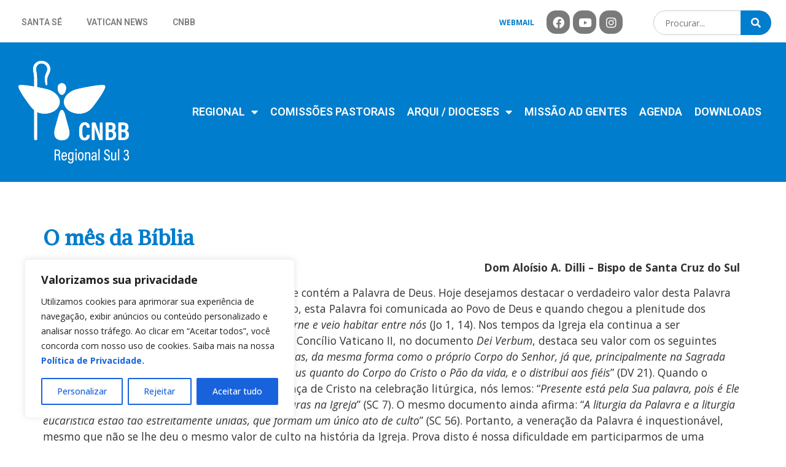

--- FILE ---
content_type: text/html; charset=UTF-8
request_url: https://cnbbsul3.org.br/o-mes-da-biblia/
body_size: 43953
content:
<!doctype html>
<html lang="pt-BR">
<head>
	<meta charset="UTF-8">
	<meta name="viewport" content="width=device-width, initial-scale=1">
	<link rel="profile" href="https://gmpg.org/xfn/11">
	<meta name='robots' content='index, follow, max-image-preview:large, max-snippet:-1, max-video-preview:-1' />
	<style>img:is([sizes="auto" i], [sizes^="auto," i]) { contain-intrinsic-size: 3000px 1500px }</style>
	
	<!-- This site is optimized with the Yoast SEO plugin v26.7 - https://yoast.com/wordpress/plugins/seo/ -->
	<title>O mês da Bíblia - Regional Sul 3 da CNBB</title>
	<link rel="canonical" href="http://cnbbsul3.org.br/o-mes-da-biblia/" />
	<meta property="og:locale" content="pt_BR" />
	<meta property="og:type" content="article" />
	<meta property="og:title" content="O mês da Bíblia - Regional Sul 3 da CNBB" />
	<meta property="og:description" content="Dom Aloísio A. Dilli &#8211; Bispo de Santa Cruz do Sul  Para nós cristãos, setembro é o mês da Bíblia, que contém a Palavra de Deus. Hoje desejamos destacar o verdadeiro valor desta Palavra que Deus dirige a nós. Desde o Antigo Testamento, esta Palavra foi comunicada ao Povo de Deus e quando chegou a plenitude [&hellip;]" />
	<meta property="og:url" content="http://cnbbsul3.org.br/o-mes-da-biblia/" />
	<meta property="og:site_name" content="Regional Sul 3 da CNBB" />
	<meta property="article:publisher" content="https://www.facebook.com/cnbbsul3.org.br" />
	<meta property="article:published_time" content="2017-09-13T11:58:24+00:00" />
	<meta property="og:image" content="https://cnbbsul3.org.br/wp-content/uploads/2016/11/Dom-Aloísio.jpg" />
	<meta property="og:image:width" content="240" />
	<meta property="og:image:height" content="270" />
	<meta property="og:image:type" content="image/jpeg" />
	<meta name="author" content="cliente" />
	<meta name="twitter:card" content="summary_large_image" />
	<meta name="twitter:label1" content="Escrito por" />
	<meta name="twitter:data1" content="cliente" />
	<meta name="twitter:label2" content="Est. tempo de leitura" />
	<meta name="twitter:data2" content="3 minutos" />
	<script type="application/ld+json" class="yoast-schema-graph">{"@context":"https://schema.org","@graph":[{"@type":"Article","@id":"http://cnbbsul3.org.br/o-mes-da-biblia/#article","isPartOf":{"@id":"http://cnbbsul3.org.br/o-mes-da-biblia/"},"author":{"name":"cliente","@id":"https://cnbbsul3.org.br/#/schema/person/c8c4e4d654bd7d49163e5c405d9f6e96"},"headline":"O mês da Bíblia","datePublished":"2017-09-13T11:58:24+00:00","mainEntityOfPage":{"@id":"http://cnbbsul3.org.br/o-mes-da-biblia/"},"wordCount":663,"commentCount":0,"publisher":{"@id":"https://cnbbsul3.org.br/#organization"},"image":{"@id":"http://cnbbsul3.org.br/o-mes-da-biblia/#primaryimage"},"thumbnailUrl":"https://cnbbsul3.org.br/wp-content/uploads/2016/11/Dom-Aloísio.jpg","keywords":["Bíblia","Dom Dill"],"articleSection":["Bispos"],"inLanguage":"pt-BR","potentialAction":[{"@type":"CommentAction","name":"Comment","target":["http://cnbbsul3.org.br/o-mes-da-biblia/#respond"]}]},{"@type":"WebPage","@id":"http://cnbbsul3.org.br/o-mes-da-biblia/","url":"http://cnbbsul3.org.br/o-mes-da-biblia/","name":"O mês da Bíblia - Regional Sul 3 da CNBB","isPartOf":{"@id":"https://cnbbsul3.org.br/#website"},"primaryImageOfPage":{"@id":"http://cnbbsul3.org.br/o-mes-da-biblia/#primaryimage"},"image":{"@id":"http://cnbbsul3.org.br/o-mes-da-biblia/#primaryimage"},"thumbnailUrl":"https://cnbbsul3.org.br/wp-content/uploads/2016/11/Dom-Aloísio.jpg","datePublished":"2017-09-13T11:58:24+00:00","breadcrumb":{"@id":"http://cnbbsul3.org.br/o-mes-da-biblia/#breadcrumb"},"inLanguage":"pt-BR","potentialAction":[{"@type":"ReadAction","target":["http://cnbbsul3.org.br/o-mes-da-biblia/"]}]},{"@type":"ImageObject","inLanguage":"pt-BR","@id":"http://cnbbsul3.org.br/o-mes-da-biblia/#primaryimage","url":"https://cnbbsul3.org.br/wp-content/uploads/2016/11/Dom-Aloísio.jpg","contentUrl":"https://cnbbsul3.org.br/wp-content/uploads/2016/11/Dom-Aloísio.jpg","width":240,"height":270},{"@type":"BreadcrumbList","@id":"http://cnbbsul3.org.br/o-mes-da-biblia/#breadcrumb","itemListElement":[{"@type":"ListItem","position":1,"name":"Início","item":"https://cnbbsul3.org.br/"},{"@type":"ListItem","position":2,"name":"O mês da Bíblia"}]},{"@type":"WebSite","@id":"https://cnbbsul3.org.br/#website","url":"https://cnbbsul3.org.br/","name":"Regional Sul 3 da CNBB","description":"Site Oficial da Regional Sul 3 da CNBB, com notícias, fotos, vídeos e muito mais.","publisher":{"@id":"https://cnbbsul3.org.br/#organization"},"potentialAction":[{"@type":"SearchAction","target":{"@type":"EntryPoint","urlTemplate":"https://cnbbsul3.org.br/?s={search_term_string}"},"query-input":{"@type":"PropertyValueSpecification","valueRequired":true,"valueName":"search_term_string"}}],"inLanguage":"pt-BR"},{"@type":"Organization","@id":"https://cnbbsul3.org.br/#organization","name":"Regional Sul 3 da CNBB","url":"https://cnbbsul3.org.br/","logo":{"@type":"ImageObject","inLanguage":"pt-BR","@id":"https://cnbbsul3.org.br/#/schema/logo/image/","url":"https://cnbbsul3.org.br/wp-content/uploads/2023/04/CNBB-SUL-3_1.png","contentUrl":"https://cnbbsul3.org.br/wp-content/uploads/2023/04/CNBB-SUL-3_1.png","width":3509,"height":2481,"caption":"Regional Sul 3 da CNBB"},"image":{"@id":"https://cnbbsul3.org.br/#/schema/logo/image/"},"sameAs":["https://www.facebook.com/cnbbsul3.org.br"]},{"@type":"Person","@id":"https://cnbbsul3.org.br/#/schema/person/c8c4e4d654bd7d49163e5c405d9f6e96","name":"cliente","image":{"@type":"ImageObject","inLanguage":"pt-BR","@id":"https://cnbbsul3.org.br/#/schema/person/image/","url":"https://secure.gravatar.com/avatar/e30c310487514b6fe5bd3b7822631d80?s=96&d=mm&r=g","contentUrl":"https://secure.gravatar.com/avatar/e30c310487514b6fe5bd3b7822631d80?s=96&d=mm&r=g","caption":"cliente"},"url":"https://cnbbsul3.org.br/author/cliente/"}]}</script>
	<!-- / Yoast SEO plugin. -->


<link rel='dns-prefetch' href='//www.googletagmanager.com' />
<link rel='dns-prefetch' href='//fonts.googleapis.com' />
<link rel="alternate" type="application/rss+xml" title="Feed para Regional Sul 3 da CNBB &raquo;" href="https://cnbbsul3.org.br/feed/" />
<link rel="alternate" type="application/rss+xml" title="Feed de comentários para Regional Sul 3 da CNBB &raquo;" href="https://cnbbsul3.org.br/comments/feed/" />
<link rel="alternate" type="application/rss+xml" title="Feed de comentários para Regional Sul 3 da CNBB &raquo; O mês da Bíblia" href="https://cnbbsul3.org.br/o-mes-da-biblia/feed/" />
<script>
window._wpemojiSettings = {"baseUrl":"https:\/\/s.w.org\/images\/core\/emoji\/15.0.3\/72x72\/","ext":".png","svgUrl":"https:\/\/s.w.org\/images\/core\/emoji\/15.0.3\/svg\/","svgExt":".svg","source":{"concatemoji":"https:\/\/cnbbsul3.org.br\/wp-includes\/js\/wp-emoji-release.min.js?ver=6.7.4"}};
/*! This file is auto-generated */
!function(i,n){var o,s,e;function c(e){try{var t={supportTests:e,timestamp:(new Date).valueOf()};sessionStorage.setItem(o,JSON.stringify(t))}catch(e){}}function p(e,t,n){e.clearRect(0,0,e.canvas.width,e.canvas.height),e.fillText(t,0,0);var t=new Uint32Array(e.getImageData(0,0,e.canvas.width,e.canvas.height).data),r=(e.clearRect(0,0,e.canvas.width,e.canvas.height),e.fillText(n,0,0),new Uint32Array(e.getImageData(0,0,e.canvas.width,e.canvas.height).data));return t.every(function(e,t){return e===r[t]})}function u(e,t,n){switch(t){case"flag":return n(e,"\ud83c\udff3\ufe0f\u200d\u26a7\ufe0f","\ud83c\udff3\ufe0f\u200b\u26a7\ufe0f")?!1:!n(e,"\ud83c\uddfa\ud83c\uddf3","\ud83c\uddfa\u200b\ud83c\uddf3")&&!n(e,"\ud83c\udff4\udb40\udc67\udb40\udc62\udb40\udc65\udb40\udc6e\udb40\udc67\udb40\udc7f","\ud83c\udff4\u200b\udb40\udc67\u200b\udb40\udc62\u200b\udb40\udc65\u200b\udb40\udc6e\u200b\udb40\udc67\u200b\udb40\udc7f");case"emoji":return!n(e,"\ud83d\udc26\u200d\u2b1b","\ud83d\udc26\u200b\u2b1b")}return!1}function f(e,t,n){var r="undefined"!=typeof WorkerGlobalScope&&self instanceof WorkerGlobalScope?new OffscreenCanvas(300,150):i.createElement("canvas"),a=r.getContext("2d",{willReadFrequently:!0}),o=(a.textBaseline="top",a.font="600 32px Arial",{});return e.forEach(function(e){o[e]=t(a,e,n)}),o}function t(e){var t=i.createElement("script");t.src=e,t.defer=!0,i.head.appendChild(t)}"undefined"!=typeof Promise&&(o="wpEmojiSettingsSupports",s=["flag","emoji"],n.supports={everything:!0,everythingExceptFlag:!0},e=new Promise(function(e){i.addEventListener("DOMContentLoaded",e,{once:!0})}),new Promise(function(t){var n=function(){try{var e=JSON.parse(sessionStorage.getItem(o));if("object"==typeof e&&"number"==typeof e.timestamp&&(new Date).valueOf()<e.timestamp+604800&&"object"==typeof e.supportTests)return e.supportTests}catch(e){}return null}();if(!n){if("undefined"!=typeof Worker&&"undefined"!=typeof OffscreenCanvas&&"undefined"!=typeof URL&&URL.createObjectURL&&"undefined"!=typeof Blob)try{var e="postMessage("+f.toString()+"("+[JSON.stringify(s),u.toString(),p.toString()].join(",")+"));",r=new Blob([e],{type:"text/javascript"}),a=new Worker(URL.createObjectURL(r),{name:"wpTestEmojiSupports"});return void(a.onmessage=function(e){c(n=e.data),a.terminate(),t(n)})}catch(e){}c(n=f(s,u,p))}t(n)}).then(function(e){for(var t in e)n.supports[t]=e[t],n.supports.everything=n.supports.everything&&n.supports[t],"flag"!==t&&(n.supports.everythingExceptFlag=n.supports.everythingExceptFlag&&n.supports[t]);n.supports.everythingExceptFlag=n.supports.everythingExceptFlag&&!n.supports.flag,n.DOMReady=!1,n.readyCallback=function(){n.DOMReady=!0}}).then(function(){return e}).then(function(){var e;n.supports.everything||(n.readyCallback(),(e=n.source||{}).concatemoji?t(e.concatemoji):e.wpemoji&&e.twemoji&&(t(e.twemoji),t(e.wpemoji)))}))}((window,document),window._wpemojiSettings);
</script>

<link rel='stylesheet' id='scap.flashblock-css' href='https://cnbbsul3.org.br/wp-content/plugins/compact-wp-audio-player/css/flashblock.css?ver=6.7.4' media='all' />
<link rel='stylesheet' id='scap.player-css' href='https://cnbbsul3.org.br/wp-content/plugins/compact-wp-audio-player/css/player.css?ver=6.7.4' media='all' />
<link rel='stylesheet' id='mec-select2-style-css' href='https://cnbbsul3.org.br/wp-content/plugins/modern-events-calendarNew/assets/packages/select2/select2.min.css?ver=5.13.1' media='all' />
<link rel='stylesheet' id='mec-font-icons-css' href='https://cnbbsul3.org.br/wp-content/plugins/modern-events-calendarNew/assets/css/iconfonts.css?ver=6.7.4' media='all' />
<link rel='stylesheet' id='mec-frontend-style-css' href='https://cnbbsul3.org.br/wp-content/plugins/modern-events-calendarNew/assets/css/frontend.min.css?ver=5.13.1' media='all' />
<link rel='stylesheet' id='mec-tooltip-style-css' href='https://cnbbsul3.org.br/wp-content/plugins/modern-events-calendarNew/assets/packages/tooltip/tooltip.css?ver=6.7.4' media='all' />
<link rel='stylesheet' id='mec-tooltip-shadow-style-css' href='https://cnbbsul3.org.br/wp-content/plugins/modern-events-calendarNew/assets/packages/tooltip/tooltipster-sideTip-shadow.min.css?ver=6.7.4' media='all' />
<link rel='stylesheet' id='mec-featherlight-style-css' href='https://cnbbsul3.org.br/wp-content/plugins/modern-events-calendarNew/assets/packages/featherlight/featherlight.css?ver=6.7.4' media='all' />
<link rel='stylesheet' id='mec-google-fonts-css' href='//fonts.googleapis.com/css?family=Montserrat%3A400%2C700%7CRoboto%3A100%2C300%2C400%2C700&#038;ver=6.7.4' media='all' />
<link rel='stylesheet' id='mec-lity-style-css' href='https://cnbbsul3.org.br/wp-content/plugins/modern-events-calendarNew/assets/packages/lity/lity.min.css?ver=6.7.4' media='all' />
<style id='wp-emoji-styles-inline-css'>

	img.wp-smiley, img.emoji {
		display: inline !important;
		border: none !important;
		box-shadow: none !important;
		height: 1em !important;
		width: 1em !important;
		margin: 0 0.07em !important;
		vertical-align: -0.1em !important;
		background: none !important;
		padding: 0 !important;
	}
</style>
<link rel='stylesheet' id='wp-block-library-css' href='https://cnbbsul3.org.br/wp-includes/css/dist/block-library/style.min.css?ver=6.7.4' media='all' />
<style id='global-styles-inline-css'>
:root{--wp--preset--aspect-ratio--square: 1;--wp--preset--aspect-ratio--4-3: 4/3;--wp--preset--aspect-ratio--3-4: 3/4;--wp--preset--aspect-ratio--3-2: 3/2;--wp--preset--aspect-ratio--2-3: 2/3;--wp--preset--aspect-ratio--16-9: 16/9;--wp--preset--aspect-ratio--9-16: 9/16;--wp--preset--color--black: #000000;--wp--preset--color--cyan-bluish-gray: #abb8c3;--wp--preset--color--white: #ffffff;--wp--preset--color--pale-pink: #f78da7;--wp--preset--color--vivid-red: #cf2e2e;--wp--preset--color--luminous-vivid-orange: #ff6900;--wp--preset--color--luminous-vivid-amber: #fcb900;--wp--preset--color--light-green-cyan: #7bdcb5;--wp--preset--color--vivid-green-cyan: #00d084;--wp--preset--color--pale-cyan-blue: #8ed1fc;--wp--preset--color--vivid-cyan-blue: #0693e3;--wp--preset--color--vivid-purple: #9b51e0;--wp--preset--gradient--vivid-cyan-blue-to-vivid-purple: linear-gradient(135deg,rgba(6,147,227,1) 0%,rgb(155,81,224) 100%);--wp--preset--gradient--light-green-cyan-to-vivid-green-cyan: linear-gradient(135deg,rgb(122,220,180) 0%,rgb(0,208,130) 100%);--wp--preset--gradient--luminous-vivid-amber-to-luminous-vivid-orange: linear-gradient(135deg,rgba(252,185,0,1) 0%,rgba(255,105,0,1) 100%);--wp--preset--gradient--luminous-vivid-orange-to-vivid-red: linear-gradient(135deg,rgba(255,105,0,1) 0%,rgb(207,46,46) 100%);--wp--preset--gradient--very-light-gray-to-cyan-bluish-gray: linear-gradient(135deg,rgb(238,238,238) 0%,rgb(169,184,195) 100%);--wp--preset--gradient--cool-to-warm-spectrum: linear-gradient(135deg,rgb(74,234,220) 0%,rgb(151,120,209) 20%,rgb(207,42,186) 40%,rgb(238,44,130) 60%,rgb(251,105,98) 80%,rgb(254,248,76) 100%);--wp--preset--gradient--blush-light-purple: linear-gradient(135deg,rgb(255,206,236) 0%,rgb(152,150,240) 100%);--wp--preset--gradient--blush-bordeaux: linear-gradient(135deg,rgb(254,205,165) 0%,rgb(254,45,45) 50%,rgb(107,0,62) 100%);--wp--preset--gradient--luminous-dusk: linear-gradient(135deg,rgb(255,203,112) 0%,rgb(199,81,192) 50%,rgb(65,88,208) 100%);--wp--preset--gradient--pale-ocean: linear-gradient(135deg,rgb(255,245,203) 0%,rgb(182,227,212) 50%,rgb(51,167,181) 100%);--wp--preset--gradient--electric-grass: linear-gradient(135deg,rgb(202,248,128) 0%,rgb(113,206,126) 100%);--wp--preset--gradient--midnight: linear-gradient(135deg,rgb(2,3,129) 0%,rgb(40,116,252) 100%);--wp--preset--font-size--small: 13px;--wp--preset--font-size--medium: 20px;--wp--preset--font-size--large: 36px;--wp--preset--font-size--x-large: 42px;--wp--preset--spacing--20: 0.44rem;--wp--preset--spacing--30: 0.67rem;--wp--preset--spacing--40: 1rem;--wp--preset--spacing--50: 1.5rem;--wp--preset--spacing--60: 2.25rem;--wp--preset--spacing--70: 3.38rem;--wp--preset--spacing--80: 5.06rem;--wp--preset--shadow--natural: 6px 6px 9px rgba(0, 0, 0, 0.2);--wp--preset--shadow--deep: 12px 12px 50px rgba(0, 0, 0, 0.4);--wp--preset--shadow--sharp: 6px 6px 0px rgba(0, 0, 0, 0.2);--wp--preset--shadow--outlined: 6px 6px 0px -3px rgba(255, 255, 255, 1), 6px 6px rgba(0, 0, 0, 1);--wp--preset--shadow--crisp: 6px 6px 0px rgba(0, 0, 0, 1);}:root { --wp--style--global--content-size: 800px;--wp--style--global--wide-size: 1200px; }:where(body) { margin: 0; }.wp-site-blocks > .alignleft { float: left; margin-right: 2em; }.wp-site-blocks > .alignright { float: right; margin-left: 2em; }.wp-site-blocks > .aligncenter { justify-content: center; margin-left: auto; margin-right: auto; }:where(.wp-site-blocks) > * { margin-block-start: 24px; margin-block-end: 0; }:where(.wp-site-blocks) > :first-child { margin-block-start: 0; }:where(.wp-site-blocks) > :last-child { margin-block-end: 0; }:root { --wp--style--block-gap: 24px; }:root :where(.is-layout-flow) > :first-child{margin-block-start: 0;}:root :where(.is-layout-flow) > :last-child{margin-block-end: 0;}:root :where(.is-layout-flow) > *{margin-block-start: 24px;margin-block-end: 0;}:root :where(.is-layout-constrained) > :first-child{margin-block-start: 0;}:root :where(.is-layout-constrained) > :last-child{margin-block-end: 0;}:root :where(.is-layout-constrained) > *{margin-block-start: 24px;margin-block-end: 0;}:root :where(.is-layout-flex){gap: 24px;}:root :where(.is-layout-grid){gap: 24px;}.is-layout-flow > .alignleft{float: left;margin-inline-start: 0;margin-inline-end: 2em;}.is-layout-flow > .alignright{float: right;margin-inline-start: 2em;margin-inline-end: 0;}.is-layout-flow > .aligncenter{margin-left: auto !important;margin-right: auto !important;}.is-layout-constrained > .alignleft{float: left;margin-inline-start: 0;margin-inline-end: 2em;}.is-layout-constrained > .alignright{float: right;margin-inline-start: 2em;margin-inline-end: 0;}.is-layout-constrained > .aligncenter{margin-left: auto !important;margin-right: auto !important;}.is-layout-constrained > :where(:not(.alignleft):not(.alignright):not(.alignfull)){max-width: var(--wp--style--global--content-size);margin-left: auto !important;margin-right: auto !important;}.is-layout-constrained > .alignwide{max-width: var(--wp--style--global--wide-size);}body .is-layout-flex{display: flex;}.is-layout-flex{flex-wrap: wrap;align-items: center;}.is-layout-flex > :is(*, div){margin: 0;}body .is-layout-grid{display: grid;}.is-layout-grid > :is(*, div){margin: 0;}body{padding-top: 0px;padding-right: 0px;padding-bottom: 0px;padding-left: 0px;}a:where(:not(.wp-element-button)){text-decoration: underline;}:root :where(.wp-element-button, .wp-block-button__link){background-color: #32373c;border-width: 0;color: #fff;font-family: inherit;font-size: inherit;line-height: inherit;padding: calc(0.667em + 2px) calc(1.333em + 2px);text-decoration: none;}.has-black-color{color: var(--wp--preset--color--black) !important;}.has-cyan-bluish-gray-color{color: var(--wp--preset--color--cyan-bluish-gray) !important;}.has-white-color{color: var(--wp--preset--color--white) !important;}.has-pale-pink-color{color: var(--wp--preset--color--pale-pink) !important;}.has-vivid-red-color{color: var(--wp--preset--color--vivid-red) !important;}.has-luminous-vivid-orange-color{color: var(--wp--preset--color--luminous-vivid-orange) !important;}.has-luminous-vivid-amber-color{color: var(--wp--preset--color--luminous-vivid-amber) !important;}.has-light-green-cyan-color{color: var(--wp--preset--color--light-green-cyan) !important;}.has-vivid-green-cyan-color{color: var(--wp--preset--color--vivid-green-cyan) !important;}.has-pale-cyan-blue-color{color: var(--wp--preset--color--pale-cyan-blue) !important;}.has-vivid-cyan-blue-color{color: var(--wp--preset--color--vivid-cyan-blue) !important;}.has-vivid-purple-color{color: var(--wp--preset--color--vivid-purple) !important;}.has-black-background-color{background-color: var(--wp--preset--color--black) !important;}.has-cyan-bluish-gray-background-color{background-color: var(--wp--preset--color--cyan-bluish-gray) !important;}.has-white-background-color{background-color: var(--wp--preset--color--white) !important;}.has-pale-pink-background-color{background-color: var(--wp--preset--color--pale-pink) !important;}.has-vivid-red-background-color{background-color: var(--wp--preset--color--vivid-red) !important;}.has-luminous-vivid-orange-background-color{background-color: var(--wp--preset--color--luminous-vivid-orange) !important;}.has-luminous-vivid-amber-background-color{background-color: var(--wp--preset--color--luminous-vivid-amber) !important;}.has-light-green-cyan-background-color{background-color: var(--wp--preset--color--light-green-cyan) !important;}.has-vivid-green-cyan-background-color{background-color: var(--wp--preset--color--vivid-green-cyan) !important;}.has-pale-cyan-blue-background-color{background-color: var(--wp--preset--color--pale-cyan-blue) !important;}.has-vivid-cyan-blue-background-color{background-color: var(--wp--preset--color--vivid-cyan-blue) !important;}.has-vivid-purple-background-color{background-color: var(--wp--preset--color--vivid-purple) !important;}.has-black-border-color{border-color: var(--wp--preset--color--black) !important;}.has-cyan-bluish-gray-border-color{border-color: var(--wp--preset--color--cyan-bluish-gray) !important;}.has-white-border-color{border-color: var(--wp--preset--color--white) !important;}.has-pale-pink-border-color{border-color: var(--wp--preset--color--pale-pink) !important;}.has-vivid-red-border-color{border-color: var(--wp--preset--color--vivid-red) !important;}.has-luminous-vivid-orange-border-color{border-color: var(--wp--preset--color--luminous-vivid-orange) !important;}.has-luminous-vivid-amber-border-color{border-color: var(--wp--preset--color--luminous-vivid-amber) !important;}.has-light-green-cyan-border-color{border-color: var(--wp--preset--color--light-green-cyan) !important;}.has-vivid-green-cyan-border-color{border-color: var(--wp--preset--color--vivid-green-cyan) !important;}.has-pale-cyan-blue-border-color{border-color: var(--wp--preset--color--pale-cyan-blue) !important;}.has-vivid-cyan-blue-border-color{border-color: var(--wp--preset--color--vivid-cyan-blue) !important;}.has-vivid-purple-border-color{border-color: var(--wp--preset--color--vivid-purple) !important;}.has-vivid-cyan-blue-to-vivid-purple-gradient-background{background: var(--wp--preset--gradient--vivid-cyan-blue-to-vivid-purple) !important;}.has-light-green-cyan-to-vivid-green-cyan-gradient-background{background: var(--wp--preset--gradient--light-green-cyan-to-vivid-green-cyan) !important;}.has-luminous-vivid-amber-to-luminous-vivid-orange-gradient-background{background: var(--wp--preset--gradient--luminous-vivid-amber-to-luminous-vivid-orange) !important;}.has-luminous-vivid-orange-to-vivid-red-gradient-background{background: var(--wp--preset--gradient--luminous-vivid-orange-to-vivid-red) !important;}.has-very-light-gray-to-cyan-bluish-gray-gradient-background{background: var(--wp--preset--gradient--very-light-gray-to-cyan-bluish-gray) !important;}.has-cool-to-warm-spectrum-gradient-background{background: var(--wp--preset--gradient--cool-to-warm-spectrum) !important;}.has-blush-light-purple-gradient-background{background: var(--wp--preset--gradient--blush-light-purple) !important;}.has-blush-bordeaux-gradient-background{background: var(--wp--preset--gradient--blush-bordeaux) !important;}.has-luminous-dusk-gradient-background{background: var(--wp--preset--gradient--luminous-dusk) !important;}.has-pale-ocean-gradient-background{background: var(--wp--preset--gradient--pale-ocean) !important;}.has-electric-grass-gradient-background{background: var(--wp--preset--gradient--electric-grass) !important;}.has-midnight-gradient-background{background: var(--wp--preset--gradient--midnight) !important;}.has-small-font-size{font-size: var(--wp--preset--font-size--small) !important;}.has-medium-font-size{font-size: var(--wp--preset--font-size--medium) !important;}.has-large-font-size{font-size: var(--wp--preset--font-size--large) !important;}.has-x-large-font-size{font-size: var(--wp--preset--font-size--x-large) !important;}
:root :where(.wp-block-pullquote){font-size: 1.5em;line-height: 1.6;}
</style>
<link rel='stylesheet' id='contact-form-7-css' href='https://cnbbsul3.org.br/wp-content/plugins/contact-form-7/includes/css/styles.css?ver=6.1.4' media='all' />
<link rel='stylesheet' id='fancybox-for-wp-css' href='https://cnbbsul3.org.br/wp-content/plugins/fancybox-for-wordpress/assets/css/fancybox.css?ver=1.3.4' media='all' />
<link rel='stylesheet' id='htbbootstrap-css' href='https://cnbbsul3.org.br/wp-content/plugins/ht-mega-for-elementor/assets/css/htbbootstrap.css?ver=3.0.4' media='all' />
<link rel='stylesheet' id='font-awesome-css' href='https://cnbbsul3.org.br/wp-content/plugins/elementor/assets/lib/font-awesome/css/font-awesome.min.css?ver=4.7.0' media='all' />
<link rel='stylesheet' id='htmega-animation-css' href='https://cnbbsul3.org.br/wp-content/plugins/ht-mega-for-elementor/assets/css/animation.css?ver=3.0.4' media='all' />
<link rel='stylesheet' id='htmega-keyframes-css' href='https://cnbbsul3.org.br/wp-content/plugins/ht-mega-for-elementor/assets/css/htmega-keyframes.css?ver=3.0.4' media='all' />
<link rel='stylesheet' id='htmega-global-style-min-css' href='https://cnbbsul3.org.br/wp-content/plugins/ht-mega-for-elementor/assets/css/htmega-global-style.min.css?ver=3.0.4' media='all' />
<link rel='stylesheet' id='hello-elementor-css' href='https://cnbbsul3.org.br/wp-content/themes/hello-elementor/style.min.css?ver=3.3.0' media='all' />
<link rel='stylesheet' id='hello-elementor-theme-style-css' href='https://cnbbsul3.org.br/wp-content/themes/hello-elementor/theme.min.css?ver=3.3.0' media='all' />
<link rel='stylesheet' id='hello-elementor-header-footer-css' href='https://cnbbsul3.org.br/wp-content/themes/hello-elementor/header-footer.min.css?ver=3.3.0' media='all' />
<link rel='stylesheet' id='elementor-icons-css' href='https://cnbbsul3.org.br/wp-content/plugins/elementor/assets/lib/eicons/css/elementor-icons.min.css?ver=5.30.0' media='all' />
<link rel='stylesheet' id='elementor-frontend-css' href='https://cnbbsul3.org.br/wp-content/plugins/elementor/assets/css/frontend.min.css?ver=3.23.4' media='all' />
<link rel='stylesheet' id='swiper-css' href='https://cnbbsul3.org.br/wp-content/plugins/elementor/assets/lib/swiper/css/swiper.min.css?ver=5.3.6' media='all' />
<link rel='stylesheet' id='elementor-post-36234-css' href='https://cnbbsul3.org.br/wp-content/uploads/elementor/css/post-36234.css?ver=1730023648' media='all' />
<link rel='stylesheet' id='elementor-pro-css' href='https://cnbbsul3.org.br/wp-content/plugins/elementor-pro/assets/css/frontend.min.css?ver=3.23.3' media='all' />
<link rel='stylesheet' id='wb-slick-library-css' href='https://cnbbsul3.org.br/wp-content/plugins/post-carousel-slider-for-elementor//assets/vendors/slick/slick.css?ver=1.0.0' media='all' />
<link rel='stylesheet' id='wb-slick-theme-css' href='https://cnbbsul3.org.br/wp-content/plugins/post-carousel-slider-for-elementor//assets/vendors/slick/slick-theme.css?ver=1.0.0' media='all' />
<link rel='stylesheet' id='wb-ps-style-css' href='https://cnbbsul3.org.br/wp-content/plugins/post-carousel-slider-for-elementor//assets/css/style.css?ver=1.0.0' media='all' />
<link rel='stylesheet' id='font-awesome-5-all-css' href='https://cnbbsul3.org.br/wp-content/plugins/elementor/assets/lib/font-awesome/css/all.min.css?ver=1.0.0' media='all' />
<link rel='stylesheet' id='font-awesome-4-shim-css' href='https://cnbbsul3.org.br/wp-content/plugins/elementor/assets/lib/font-awesome/css/v4-shims.min.css?ver=1.0.0' media='all' />
<link rel='stylesheet' id='elementor-global-css' href='https://cnbbsul3.org.br/wp-content/uploads/elementor/css/global.css?ver=1730023652' media='all' />
<link rel='stylesheet' id='elementor-post-36251-css' href='https://cnbbsul3.org.br/wp-content/uploads/elementor/css/post-36251.css?ver=1740064824' media='all' />
<link rel='stylesheet' id='elementor-post-36295-css' href='https://cnbbsul3.org.br/wp-content/uploads/elementor/css/post-36295.css?ver=1740748298' media='all' />
<link rel='stylesheet' id='__EPYT__style-css' href='https://cnbbsul3.org.br/wp-content/plugins/youtube-embed-plus/styles/ytprefs.min.css?ver=14.2.4' media='all' />
<style id='__EPYT__style-inline-css'>

                .epyt-gallery-thumb {
                        width: 33.333%;
                }
                
</style>
<link rel='stylesheet' id='eael-general-css' href='https://cnbbsul3.org.br/wp-content/plugins/essential-addons-for-elementor-lite/assets/front-end/css/view/general.min.css?ver=6.5.7' media='all' />
<link rel='stylesheet' id='bdt-uikit-css' href='https://cnbbsul3.org.br/wp-content/plugins/bdthemes-prime-slider-lite/assets/css/bdt-uikit.css?ver=3.21.7' media='all' />
<link rel='stylesheet' id='prime-slider-site-css' href='https://cnbbsul3.org.br/wp-content/plugins/bdthemes-prime-slider-lite/assets/css/prime-slider-site.css?ver=4.1.3' media='all' />
<link rel='stylesheet' id='google-fonts-1-css' href='https://fonts.googleapis.com/css?family=Roboto%3A100%2C100italic%2C200%2C200italic%2C300%2C300italic%2C400%2C400italic%2C500%2C500italic%2C600%2C600italic%2C700%2C700italic%2C800%2C800italic%2C900%2C900italic%7CRoboto+Slab%3A100%2C100italic%2C200%2C200italic%2C300%2C300italic%2C400%2C400italic%2C500%2C500italic%2C600%2C600italic%2C700%2C700italic%2C800%2C800italic%2C900%2C900italic%7CAlike%3A100%2C100italic%2C200%2C200italic%2C300%2C300italic%2C400%2C400italic%2C500%2C500italic%2C600%2C600italic%2C700%2C700italic%2C800%2C800italic%2C900%2C900italic%7COpen+Sans%3A100%2C100italic%2C200%2C200italic%2C300%2C300italic%2C400%2C400italic%2C500%2C500italic%2C600%2C600italic%2C700%2C700italic%2C800%2C800italic%2C900%2C900italic%7CArchivo+Black%3A100%2C100italic%2C200%2C200italic%2C300%2C300italic%2C400%2C400italic%2C500%2C500italic%2C600%2C600italic%2C700%2C700italic%2C800%2C800italic%2C900%2C900italic%7CArchivo%3A100%2C100italic%2C200%2C200italic%2C300%2C300italic%2C400%2C400italic%2C500%2C500italic%2C600%2C600italic%2C700%2C700italic%2C800%2C800italic%2C900%2C900italic&#038;display=swap&#038;ver=6.7.4' media='all' />
<link rel='stylesheet' id='elementor-icons-shared-0-css' href='https://cnbbsul3.org.br/wp-content/plugins/elementor/assets/lib/font-awesome/css/fontawesome.min.css?ver=5.15.3' media='all' />
<link rel='stylesheet' id='elementor-icons-fa-solid-css' href='https://cnbbsul3.org.br/wp-content/plugins/elementor/assets/lib/font-awesome/css/solid.min.css?ver=5.15.3' media='all' />
<link rel='stylesheet' id='elementor-icons-fa-brands-css' href='https://cnbbsul3.org.br/wp-content/plugins/elementor/assets/lib/font-awesome/css/brands.min.css?ver=5.15.3' media='all' />
<link rel="preconnect" href="https://fonts.gstatic.com/" crossorigin><script src="https://cnbbsul3.org.br/wp-content/plugins/compact-wp-audio-player/js/soundmanager2-nodebug-jsmin.js?ver=6.7.4" id="scap.soundmanager2-js"></script>
<script src="https://cnbbsul3.org.br/wp-includes/js/jquery/jquery.min.js?ver=3.7.1" id="jquery-core-js"></script>
<script src="https://cnbbsul3.org.br/wp-includes/js/jquery/jquery-migrate.min.js?ver=3.4.1" id="jquery-migrate-js"></script>
<script id="mec-frontend-script-js-extra">
var mecdata = {"day":"dia","days":"dias","hour":"hora","hours":"horas","minute":"minuto","minutes":"minutos","second":"segundo","seconds":"segundos","elementor_edit_mode":"no","recapcha_key":"","ajax_url":"https:\/\/cnbbsul3.org.br\/wp-admin\/admin-ajax.php","fes_nonce":"464bc479c6","current_year":"2026","current_month":"01","datepicker_format":"dd-mm-yy&d-m-Y"};
</script>
<script src="https://cnbbsul3.org.br/wp-content/plugins/modern-events-calendarNew/assets/js/frontend.js?ver=5.13.1" id="mec-frontend-script-js"></script>
<script src="https://cnbbsul3.org.br/wp-content/plugins/modern-events-calendarNew/assets/js/events.js?ver=5.13.1" id="mec-events-script-js"></script>
<script id="cookie-law-info-js-extra">
var _ckyConfig = {"_ipData":[],"_assetsURL":"https:\/\/cnbbsul3.org.br\/wp-content\/plugins\/cookie-law-info\/lite\/frontend\/images\/","_publicURL":"https:\/\/cnbbsul3.org.br","_expiry":"365","_categories":[{"name":"Necess\u00e1rio","slug":"necessary","isNecessary":true,"ccpaDoNotSell":true,"cookies":[],"active":true,"defaultConsent":{"gdpr":true,"ccpa":true}},{"name":"Funcional","slug":"functional","isNecessary":false,"ccpaDoNotSell":true,"cookies":[],"active":true,"defaultConsent":{"gdpr":true,"ccpa":false}},{"name":"Anal\u00edticos","slug":"analytics","isNecessary":false,"ccpaDoNotSell":true,"cookies":[],"active":true,"defaultConsent":{"gdpr":true,"ccpa":false}},{"name":"Desempenho","slug":"performance","isNecessary":false,"ccpaDoNotSell":true,"cookies":[],"active":true,"defaultConsent":{"gdpr":true,"ccpa":false}},{"name":"An\u00fancio","slug":"advertisement","isNecessary":false,"ccpaDoNotSell":true,"cookies":[],"active":true,"defaultConsent":{"gdpr":true,"ccpa":false}}],"_activeLaw":"gdpr","_rootDomain":"","_block":"1","_showBanner":"1","_bannerConfig":{"settings":{"type":"box","preferenceCenterType":"popup","position":"bottom-left","applicableLaw":"gdpr"},"behaviours":{"reloadBannerOnAccept":false,"loadAnalyticsByDefault":false,"animations":{"onLoad":"animate","onHide":"sticky"}},"config":{"revisitConsent":{"status":true,"tag":"revisit-consent","position":"bottom-left","meta":{"url":"#"},"styles":{"background-color":"#0056A7"},"elements":{"title":{"type":"text","tag":"revisit-consent-title","status":true,"styles":{"color":"#0056a7"}}}},"preferenceCenter":{"toggle":{"status":true,"tag":"detail-category-toggle","type":"toggle","states":{"active":{"styles":{"background-color":"#1863DC"}},"inactive":{"styles":{"background-color":"#D0D5D2"}}}}},"categoryPreview":{"status":false,"toggle":{"status":true,"tag":"detail-category-preview-toggle","type":"toggle","states":{"active":{"styles":{"background-color":"#1863DC"}},"inactive":{"styles":{"background-color":"#D0D5D2"}}}}},"videoPlaceholder":{"status":true,"styles":{"background-color":"#000000","border-color":"#000000","color":"#ffffff"}},"readMore":{"status":false,"tag":"readmore-button","type":"link","meta":{"noFollow":true,"newTab":true},"styles":{"color":"#1863DC","background-color":"transparent","border-color":"transparent"}},"showMore":{"status":true,"tag":"show-desc-button","type":"button","styles":{"color":"#1863DC"}},"showLess":{"status":true,"tag":"hide-desc-button","type":"button","styles":{"color":"#1863DC"}},"alwaysActive":{"status":true,"tag":"always-active","styles":{"color":"#008000"}},"manualLinks":{"status":true,"tag":"manual-links","type":"link","styles":{"color":"#1863DC"}},"auditTable":{"status":true},"optOption":{"status":true,"toggle":{"status":true,"tag":"optout-option-toggle","type":"toggle","states":{"active":{"styles":{"background-color":"#1863dc"}},"inactive":{"styles":{"background-color":"#FFFFFF"}}}}}}},"_version":"3.3.9.1","_logConsent":"1","_tags":[{"tag":"accept-button","styles":{"color":"#FFFFFF","background-color":"#1863DC","border-color":"#1863DC"}},{"tag":"reject-button","styles":{"color":"#1863DC","background-color":"transparent","border-color":"#1863DC"}},{"tag":"settings-button","styles":{"color":"#1863DC","background-color":"transparent","border-color":"#1863DC"}},{"tag":"readmore-button","styles":{"color":"#1863DC","background-color":"transparent","border-color":"transparent"}},{"tag":"donotsell-button","styles":{"color":"#1863DC","background-color":"transparent","border-color":"transparent"}},{"tag":"show-desc-button","styles":{"color":"#1863DC"}},{"tag":"hide-desc-button","styles":{"color":"#1863DC"}},{"tag":"cky-always-active","styles":[]},{"tag":"cky-link","styles":[]},{"tag":"accept-button","styles":{"color":"#FFFFFF","background-color":"#1863DC","border-color":"#1863DC"}},{"tag":"revisit-consent","styles":{"background-color":"#0056A7"}}],"_shortCodes":[{"key":"cky_readmore","content":"<a href=\"#\" class=\"cky-policy\" aria-label=\"Pol\u00edtica de Cookies\" target=\"_blank\" rel=\"noopener\" data-cky-tag=\"readmore-button\">Pol\u00edtica de Cookies<\/a>","tag":"readmore-button","status":false,"attributes":{"rel":"nofollow","target":"_blank"}},{"key":"cky_show_desc","content":"<button class=\"cky-show-desc-btn\" data-cky-tag=\"show-desc-button\" aria-label=\"Mostrar mais\">Mostrar mais<\/button>","tag":"show-desc-button","status":true,"attributes":[]},{"key":"cky_hide_desc","content":"<button class=\"cky-show-desc-btn\" data-cky-tag=\"hide-desc-button\" aria-label=\"Mostrar menos\">Mostrar menos<\/button>","tag":"hide-desc-button","status":true,"attributes":[]},{"key":"cky_optout_show_desc","content":"[cky_optout_show_desc]","tag":"optout-show-desc-button","status":true,"attributes":[]},{"key":"cky_optout_hide_desc","content":"[cky_optout_hide_desc]","tag":"optout-hide-desc-button","status":true,"attributes":[]},{"key":"cky_category_toggle_label","content":"[cky_{{status}}_category_label] [cky_preference_{{category_slug}}_title]","tag":"","status":true,"attributes":[]},{"key":"cky_enable_category_label","content":"Habilitar","tag":"","status":true,"attributes":[]},{"key":"cky_disable_category_label","content":"Desabilitar","tag":"","status":true,"attributes":[]},{"key":"cky_video_placeholder","content":"<div class=\"video-placeholder-normal\" data-cky-tag=\"video-placeholder\" id=\"[UNIQUEID]\"><p class=\"video-placeholder-text-normal\" data-cky-tag=\"placeholder-title\">Por favor, aceite o consentimento do cookie<\/p><\/div>","tag":"","status":true,"attributes":[]},{"key":"cky_enable_optout_label","content":"Habilitar","tag":"","status":true,"attributes":[]},{"key":"cky_disable_optout_label","content":"Desabilitar","tag":"","status":true,"attributes":[]},{"key":"cky_optout_toggle_label","content":"[cky_{{status}}_optout_label] [cky_optout_option_title]","tag":"","status":true,"attributes":[]},{"key":"cky_optout_option_title","content":"N\u00e3o venda ou compartilhe minhas informa\u00e7\u00f5es pessoais","tag":"","status":true,"attributes":[]},{"key":"cky_optout_close_label","content":"Fechar","tag":"","status":true,"attributes":[]},{"key":"cky_preference_close_label","content":"Fechar","tag":"","status":true,"attributes":[]}],"_rtl":"","_language":"pt-br","_providersToBlock":[]};
var _ckyStyles = {"css":".cky-overlay{background: #000000; opacity: 0.4; position: fixed; top: 0; left: 0; width: 100%; height: 100%; z-index: 99999999;}.cky-hide{display: none;}.cky-btn-revisit-wrapper{display: flex; align-items: center; justify-content: center; background: #0056a7; width: 45px; height: 45px; border-radius: 50%; position: fixed; z-index: 999999; cursor: pointer;}.cky-revisit-bottom-left{bottom: 15px; left: 15px;}.cky-revisit-bottom-right{bottom: 15px; right: 15px;}.cky-btn-revisit-wrapper .cky-btn-revisit{display: flex; align-items: center; justify-content: center; background: none; border: none; cursor: pointer; position: relative; margin: 0; padding: 0;}.cky-btn-revisit-wrapper .cky-btn-revisit img{max-width: fit-content; margin: 0; height: 30px; width: 30px;}.cky-revisit-bottom-left:hover::before{content: attr(data-tooltip); position: absolute; background: #4e4b66; color: #ffffff; left: calc(100% + 7px); font-size: 12px; line-height: 16px; width: max-content; padding: 4px 8px; border-radius: 4px;}.cky-revisit-bottom-left:hover::after{position: absolute; content: \"\"; border: 5px solid transparent; left: calc(100% + 2px); border-left-width: 0; border-right-color: #4e4b66;}.cky-revisit-bottom-right:hover::before{content: attr(data-tooltip); position: absolute; background: #4e4b66; color: #ffffff; right: calc(100% + 7px); font-size: 12px; line-height: 16px; width: max-content; padding: 4px 8px; border-radius: 4px;}.cky-revisit-bottom-right:hover::after{position: absolute; content: \"\"; border: 5px solid transparent; right: calc(100% + 2px); border-right-width: 0; border-left-color: #4e4b66;}.cky-revisit-hide{display: none;}.cky-consent-container{position: fixed; width: 440px; box-sizing: border-box; z-index: 9999999; border-radius: 6px;}.cky-consent-container .cky-consent-bar{background: #ffffff; border: 1px solid; padding: 20px 26px; box-shadow: 0 -1px 10px 0 #acabab4d; border-radius: 6px;}.cky-box-bottom-left{bottom: 40px; left: 40px;}.cky-box-bottom-right{bottom: 40px; right: 40px;}.cky-box-top-left{top: 40px; left: 40px;}.cky-box-top-right{top: 40px; right: 40px;}.cky-custom-brand-logo-wrapper .cky-custom-brand-logo{width: 100px; height: auto; margin: 0 0 12px 0;}.cky-notice .cky-title{color: #212121; font-weight: 700; font-size: 18px; line-height: 24px; margin: 0 0 12px 0;}.cky-notice-des *,.cky-preference-content-wrapper *,.cky-accordion-header-des *,.cky-gpc-wrapper .cky-gpc-desc *{font-size: 14px;}.cky-notice-des{color: #212121; font-size: 14px; line-height: 24px; font-weight: 400;}.cky-notice-des img{height: 25px; width: 25px;}.cky-consent-bar .cky-notice-des p,.cky-gpc-wrapper .cky-gpc-desc p,.cky-preference-body-wrapper .cky-preference-content-wrapper p,.cky-accordion-header-wrapper .cky-accordion-header-des p,.cky-cookie-des-table li div:last-child p{color: inherit; margin-top: 0; overflow-wrap: break-word;}.cky-notice-des P:last-child,.cky-preference-content-wrapper p:last-child,.cky-cookie-des-table li div:last-child p:last-child,.cky-gpc-wrapper .cky-gpc-desc p:last-child{margin-bottom: 0;}.cky-notice-des a.cky-policy,.cky-notice-des button.cky-policy{font-size: 14px; color: #1863dc; white-space: nowrap; cursor: pointer; background: transparent; border: 1px solid; text-decoration: underline;}.cky-notice-des button.cky-policy{padding: 0;}.cky-notice-des a.cky-policy:focus-visible,.cky-notice-des button.cky-policy:focus-visible,.cky-preference-content-wrapper .cky-show-desc-btn:focus-visible,.cky-accordion-header .cky-accordion-btn:focus-visible,.cky-preference-header .cky-btn-close:focus-visible,.cky-switch input[type=\"checkbox\"]:focus-visible,.cky-footer-wrapper a:focus-visible,.cky-btn:focus-visible{outline: 2px solid #1863dc; outline-offset: 2px;}.cky-btn:focus:not(:focus-visible),.cky-accordion-header .cky-accordion-btn:focus:not(:focus-visible),.cky-preference-content-wrapper .cky-show-desc-btn:focus:not(:focus-visible),.cky-btn-revisit-wrapper .cky-btn-revisit:focus:not(:focus-visible),.cky-preference-header .cky-btn-close:focus:not(:focus-visible),.cky-consent-bar .cky-banner-btn-close:focus:not(:focus-visible){outline: 0;}button.cky-show-desc-btn:not(:hover):not(:active){color: #1863dc; background: transparent;}button.cky-accordion-btn:not(:hover):not(:active),button.cky-banner-btn-close:not(:hover):not(:active),button.cky-btn-revisit:not(:hover):not(:active),button.cky-btn-close:not(:hover):not(:active){background: transparent;}.cky-consent-bar button:hover,.cky-modal.cky-modal-open button:hover,.cky-consent-bar button:focus,.cky-modal.cky-modal-open button:focus{text-decoration: none;}.cky-notice-btn-wrapper{display: flex; justify-content: flex-start; align-items: center; flex-wrap: wrap; margin-top: 16px;}.cky-notice-btn-wrapper .cky-btn{text-shadow: none; box-shadow: none;}.cky-btn{flex: auto; max-width: 100%; font-size: 14px; font-family: inherit; line-height: 24px; padding: 8px; font-weight: 500; margin: 0 8px 0 0; border-radius: 2px; cursor: pointer; text-align: center; text-transform: none; min-height: 0;}.cky-btn:hover{opacity: 0.8;}.cky-btn-customize{color: #1863dc; background: transparent; border: 2px solid #1863dc;}.cky-btn-reject{color: #1863dc; background: transparent; border: 2px solid #1863dc;}.cky-btn-accept{background: #1863dc; color: #ffffff; border: 2px solid #1863dc;}.cky-btn:last-child{margin-right: 0;}@media (max-width: 576px){.cky-box-bottom-left{bottom: 0; left: 0;}.cky-box-bottom-right{bottom: 0; right: 0;}.cky-box-top-left{top: 0; left: 0;}.cky-box-top-right{top: 0; right: 0;}}@media (max-width: 440px){.cky-box-bottom-left, .cky-box-bottom-right, .cky-box-top-left, .cky-box-top-right{width: 100%; max-width: 100%;}.cky-consent-container .cky-consent-bar{padding: 20px 0;}.cky-custom-brand-logo-wrapper, .cky-notice .cky-title, .cky-notice-des, .cky-notice-btn-wrapper{padding: 0 24px;}.cky-notice-des{max-height: 40vh; overflow-y: scroll;}.cky-notice-btn-wrapper{flex-direction: column; margin-top: 0;}.cky-btn{width: 100%; margin: 10px 0 0 0;}.cky-notice-btn-wrapper .cky-btn-customize{order: 2;}.cky-notice-btn-wrapper .cky-btn-reject{order: 3;}.cky-notice-btn-wrapper .cky-btn-accept{order: 1; margin-top: 16px;}}@media (max-width: 352px){.cky-notice .cky-title{font-size: 16px;}.cky-notice-des *{font-size: 12px;}.cky-notice-des, .cky-btn{font-size: 12px;}}.cky-modal.cky-modal-open{display: flex; visibility: visible; -webkit-transform: translate(-50%, -50%); -moz-transform: translate(-50%, -50%); -ms-transform: translate(-50%, -50%); -o-transform: translate(-50%, -50%); transform: translate(-50%, -50%); top: 50%; left: 50%; transition: all 1s ease;}.cky-modal{box-shadow: 0 32px 68px rgba(0, 0, 0, 0.3); margin: 0 auto; position: fixed; max-width: 100%; background: #ffffff; top: 50%; box-sizing: border-box; border-radius: 6px; z-index: 999999999; color: #212121; -webkit-transform: translate(-50%, 100%); -moz-transform: translate(-50%, 100%); -ms-transform: translate(-50%, 100%); -o-transform: translate(-50%, 100%); transform: translate(-50%, 100%); visibility: hidden; transition: all 0s ease;}.cky-preference-center{max-height: 79vh; overflow: hidden; width: 845px; overflow: hidden; flex: 1 1 0; display: flex; flex-direction: column; border-radius: 6px;}.cky-preference-header{display: flex; align-items: center; justify-content: space-between; padding: 22px 24px; border-bottom: 1px solid;}.cky-preference-header .cky-preference-title{font-size: 18px; font-weight: 700; line-height: 24px;}.cky-preference-header .cky-btn-close{margin: 0; cursor: pointer; vertical-align: middle; padding: 0; background: none; border: none; width: auto; height: auto; min-height: 0; line-height: 0; text-shadow: none; box-shadow: none;}.cky-preference-header .cky-btn-close img{margin: 0; height: 10px; width: 10px;}.cky-preference-body-wrapper{padding: 0 24px; flex: 1; overflow: auto; box-sizing: border-box;}.cky-preference-content-wrapper,.cky-gpc-wrapper .cky-gpc-desc{font-size: 14px; line-height: 24px; font-weight: 400; padding: 12px 0;}.cky-preference-content-wrapper{border-bottom: 1px solid;}.cky-preference-content-wrapper img{height: 25px; width: 25px;}.cky-preference-content-wrapper .cky-show-desc-btn{font-size: 14px; font-family: inherit; color: #1863dc; text-decoration: none; line-height: 24px; padding: 0; margin: 0; white-space: nowrap; cursor: pointer; background: transparent; border-color: transparent; text-transform: none; min-height: 0; text-shadow: none; box-shadow: none;}.cky-accordion-wrapper{margin-bottom: 10px;}.cky-accordion{border-bottom: 1px solid;}.cky-accordion:last-child{border-bottom: none;}.cky-accordion .cky-accordion-item{display: flex; margin-top: 10px;}.cky-accordion .cky-accordion-body{display: none;}.cky-accordion.cky-accordion-active .cky-accordion-body{display: block; padding: 0 22px; margin-bottom: 16px;}.cky-accordion-header-wrapper{cursor: pointer; width: 100%;}.cky-accordion-item .cky-accordion-header{display: flex; justify-content: space-between; align-items: center;}.cky-accordion-header .cky-accordion-btn{font-size: 16px; font-family: inherit; color: #212121; line-height: 24px; background: none; border: none; font-weight: 700; padding: 0; margin: 0; cursor: pointer; text-transform: none; min-height: 0; text-shadow: none; box-shadow: none;}.cky-accordion-header .cky-always-active{color: #008000; font-weight: 600; line-height: 24px; font-size: 14px;}.cky-accordion-header-des{font-size: 14px; line-height: 24px; margin: 10px 0 16px 0;}.cky-accordion-chevron{margin-right: 22px; position: relative; cursor: pointer;}.cky-accordion-chevron-hide{display: none;}.cky-accordion .cky-accordion-chevron i::before{content: \"\"; position: absolute; border-right: 1.4px solid; border-bottom: 1.4px solid; border-color: inherit; height: 6px; width: 6px; -webkit-transform: rotate(-45deg); -moz-transform: rotate(-45deg); -ms-transform: rotate(-45deg); -o-transform: rotate(-45deg); transform: rotate(-45deg); transition: all 0.2s ease-in-out; top: 8px;}.cky-accordion.cky-accordion-active .cky-accordion-chevron i::before{-webkit-transform: rotate(45deg); -moz-transform: rotate(45deg); -ms-transform: rotate(45deg); -o-transform: rotate(45deg); transform: rotate(45deg);}.cky-audit-table{background: #f4f4f4; border-radius: 6px;}.cky-audit-table .cky-empty-cookies-text{color: inherit; font-size: 12px; line-height: 24px; margin: 0; padding: 10px;}.cky-audit-table .cky-cookie-des-table{font-size: 12px; line-height: 24px; font-weight: normal; padding: 15px 10px; border-bottom: 1px solid; border-bottom-color: inherit; margin: 0;}.cky-audit-table .cky-cookie-des-table:last-child{border-bottom: none;}.cky-audit-table .cky-cookie-des-table li{list-style-type: none; display: flex; padding: 3px 0;}.cky-audit-table .cky-cookie-des-table li:first-child{padding-top: 0;}.cky-cookie-des-table li div:first-child{width: 100px; font-weight: 600; word-break: break-word; word-wrap: break-word;}.cky-cookie-des-table li div:last-child{flex: 1; word-break: break-word; word-wrap: break-word; margin-left: 8px;}.cky-footer-shadow{display: block; width: 100%; height: 40px; background: linear-gradient(180deg, rgba(255, 255, 255, 0) 0%, #ffffff 100%); position: absolute; bottom: calc(100% - 1px);}.cky-footer-wrapper{position: relative;}.cky-prefrence-btn-wrapper{display: flex; flex-wrap: wrap; align-items: center; justify-content: center; padding: 22px 24px; border-top: 1px solid;}.cky-prefrence-btn-wrapper .cky-btn{flex: auto; max-width: 100%; text-shadow: none; box-shadow: none;}.cky-btn-preferences{color: #1863dc; background: transparent; border: 2px solid #1863dc;}.cky-preference-header,.cky-preference-body-wrapper,.cky-preference-content-wrapper,.cky-accordion-wrapper,.cky-accordion,.cky-accordion-wrapper,.cky-footer-wrapper,.cky-prefrence-btn-wrapper{border-color: inherit;}@media (max-width: 845px){.cky-modal{max-width: calc(100% - 16px);}}@media (max-width: 576px){.cky-modal{max-width: 100%;}.cky-preference-center{max-height: 100vh;}.cky-prefrence-btn-wrapper{flex-direction: column;}.cky-accordion.cky-accordion-active .cky-accordion-body{padding-right: 0;}.cky-prefrence-btn-wrapper .cky-btn{width: 100%; margin: 10px 0 0 0;}.cky-prefrence-btn-wrapper .cky-btn-reject{order: 3;}.cky-prefrence-btn-wrapper .cky-btn-accept{order: 1; margin-top: 0;}.cky-prefrence-btn-wrapper .cky-btn-preferences{order: 2;}}@media (max-width: 425px){.cky-accordion-chevron{margin-right: 15px;}.cky-notice-btn-wrapper{margin-top: 0;}.cky-accordion.cky-accordion-active .cky-accordion-body{padding: 0 15px;}}@media (max-width: 352px){.cky-preference-header .cky-preference-title{font-size: 16px;}.cky-preference-header{padding: 16px 24px;}.cky-preference-content-wrapper *, .cky-accordion-header-des *{font-size: 12px;}.cky-preference-content-wrapper, .cky-preference-content-wrapper .cky-show-more, .cky-accordion-header .cky-always-active, .cky-accordion-header-des, .cky-preference-content-wrapper .cky-show-desc-btn, .cky-notice-des a.cky-policy{font-size: 12px;}.cky-accordion-header .cky-accordion-btn{font-size: 14px;}}.cky-switch{display: flex;}.cky-switch input[type=\"checkbox\"]{position: relative; width: 44px; height: 24px; margin: 0; background: #d0d5d2; -webkit-appearance: none; border-radius: 50px; cursor: pointer; outline: 0; border: none; top: 0;}.cky-switch input[type=\"checkbox\"]:checked{background: #1863dc;}.cky-switch input[type=\"checkbox\"]:before{position: absolute; content: \"\"; height: 20px; width: 20px; left: 2px; bottom: 2px; border-radius: 50%; background-color: white; -webkit-transition: 0.4s; transition: 0.4s; margin: 0;}.cky-switch input[type=\"checkbox\"]:after{display: none;}.cky-switch input[type=\"checkbox\"]:checked:before{-webkit-transform: translateX(20px); -ms-transform: translateX(20px); transform: translateX(20px);}@media (max-width: 425px){.cky-switch input[type=\"checkbox\"]{width: 38px; height: 21px;}.cky-switch input[type=\"checkbox\"]:before{height: 17px; width: 17px;}.cky-switch input[type=\"checkbox\"]:checked:before{-webkit-transform: translateX(17px); -ms-transform: translateX(17px); transform: translateX(17px);}}.cky-consent-bar .cky-banner-btn-close{position: absolute; right: 9px; top: 5px; background: none; border: none; cursor: pointer; padding: 0; margin: 0; min-height: 0; line-height: 0; height: auto; width: auto; text-shadow: none; box-shadow: none;}.cky-consent-bar .cky-banner-btn-close img{height: 9px; width: 9px; margin: 0;}.cky-notice-group{font-size: 14px; line-height: 24px; font-weight: 400; color: #212121;}.cky-notice-btn-wrapper .cky-btn-do-not-sell{font-size: 14px; line-height: 24px; padding: 6px 0; margin: 0; font-weight: 500; background: none; border-radius: 2px; border: none; cursor: pointer; text-align: left; color: #1863dc; background: transparent; border-color: transparent; box-shadow: none; text-shadow: none;}.cky-consent-bar .cky-banner-btn-close:focus-visible,.cky-notice-btn-wrapper .cky-btn-do-not-sell:focus-visible,.cky-opt-out-btn-wrapper .cky-btn:focus-visible,.cky-opt-out-checkbox-wrapper input[type=\"checkbox\"].cky-opt-out-checkbox:focus-visible{outline: 2px solid #1863dc; outline-offset: 2px;}@media (max-width: 440px){.cky-consent-container{width: 100%;}}@media (max-width: 352px){.cky-notice-des a.cky-policy, .cky-notice-btn-wrapper .cky-btn-do-not-sell{font-size: 12px;}}.cky-opt-out-wrapper{padding: 12px 0;}.cky-opt-out-wrapper .cky-opt-out-checkbox-wrapper{display: flex; align-items: center;}.cky-opt-out-checkbox-wrapper .cky-opt-out-checkbox-label{font-size: 16px; font-weight: 700; line-height: 24px; margin: 0 0 0 12px; cursor: pointer;}.cky-opt-out-checkbox-wrapper input[type=\"checkbox\"].cky-opt-out-checkbox{background-color: #ffffff; border: 1px solid black; width: 20px; height: 18.5px; margin: 0; -webkit-appearance: none; position: relative; display: flex; align-items: center; justify-content: center; border-radius: 2px; cursor: pointer;}.cky-opt-out-checkbox-wrapper input[type=\"checkbox\"].cky-opt-out-checkbox:checked{background-color: #1863dc; border: none;}.cky-opt-out-checkbox-wrapper input[type=\"checkbox\"].cky-opt-out-checkbox:checked::after{left: 6px; bottom: 4px; width: 7px; height: 13px; border: solid #ffffff; border-width: 0 3px 3px 0; border-radius: 2px; -webkit-transform: rotate(45deg); -ms-transform: rotate(45deg); transform: rotate(45deg); content: \"\"; position: absolute; box-sizing: border-box;}.cky-opt-out-checkbox-wrapper.cky-disabled .cky-opt-out-checkbox-label,.cky-opt-out-checkbox-wrapper.cky-disabled input[type=\"checkbox\"].cky-opt-out-checkbox{cursor: no-drop;}.cky-gpc-wrapper{margin: 0 0 0 32px;}.cky-footer-wrapper .cky-opt-out-btn-wrapper{display: flex; flex-wrap: wrap; align-items: center; justify-content: center; padding: 22px 24px;}.cky-opt-out-btn-wrapper .cky-btn{flex: auto; max-width: 100%; text-shadow: none; box-shadow: none;}.cky-opt-out-btn-wrapper .cky-btn-cancel{border: 1px solid #dedfe0; background: transparent; color: #858585;}.cky-opt-out-btn-wrapper .cky-btn-confirm{background: #1863dc; color: #ffffff; border: 1px solid #1863dc;}@media (max-width: 352px){.cky-opt-out-checkbox-wrapper .cky-opt-out-checkbox-label{font-size: 14px;}.cky-gpc-wrapper .cky-gpc-desc, .cky-gpc-wrapper .cky-gpc-desc *{font-size: 12px;}.cky-opt-out-checkbox-wrapper input[type=\"checkbox\"].cky-opt-out-checkbox{width: 16px; height: 16px;}.cky-opt-out-checkbox-wrapper input[type=\"checkbox\"].cky-opt-out-checkbox:checked::after{left: 5px; bottom: 4px; width: 3px; height: 9px;}.cky-gpc-wrapper{margin: 0 0 0 28px;}}.video-placeholder-youtube{background-size: 100% 100%; background-position: center; background-repeat: no-repeat; background-color: #b2b0b059; position: relative; display: flex; align-items: center; justify-content: center; max-width: 100%;}.video-placeholder-text-youtube{text-align: center; align-items: center; padding: 10px 16px; background-color: #000000cc; color: #ffffff; border: 1px solid; border-radius: 2px; cursor: pointer;}.video-placeholder-normal{background-image: url(\"\/wp-content\/plugins\/cookie-law-info\/lite\/frontend\/images\/placeholder.svg\"); background-size: 80px; background-position: center; background-repeat: no-repeat; background-color: #b2b0b059; position: relative; display: flex; align-items: flex-end; justify-content: center; max-width: 100%;}.video-placeholder-text-normal{align-items: center; padding: 10px 16px; text-align: center; border: 1px solid; border-radius: 2px; cursor: pointer;}.cky-rtl{direction: rtl; text-align: right;}.cky-rtl .cky-banner-btn-close{left: 9px; right: auto;}.cky-rtl .cky-notice-btn-wrapper .cky-btn:last-child{margin-right: 8px;}.cky-rtl .cky-notice-btn-wrapper .cky-btn:first-child{margin-right: 0;}.cky-rtl .cky-notice-btn-wrapper{margin-left: 0; margin-right: 15px;}.cky-rtl .cky-prefrence-btn-wrapper .cky-btn{margin-right: 8px;}.cky-rtl .cky-prefrence-btn-wrapper .cky-btn:first-child{margin-right: 0;}.cky-rtl .cky-accordion .cky-accordion-chevron i::before{border: none; border-left: 1.4px solid; border-top: 1.4px solid; left: 12px;}.cky-rtl .cky-accordion.cky-accordion-active .cky-accordion-chevron i::before{-webkit-transform: rotate(-135deg); -moz-transform: rotate(-135deg); -ms-transform: rotate(-135deg); -o-transform: rotate(-135deg); transform: rotate(-135deg);}@media (max-width: 768px){.cky-rtl .cky-notice-btn-wrapper{margin-right: 0;}}@media (max-width: 576px){.cky-rtl .cky-notice-btn-wrapper .cky-btn:last-child{margin-right: 0;}.cky-rtl .cky-prefrence-btn-wrapper .cky-btn{margin-right: 0;}.cky-rtl .cky-accordion.cky-accordion-active .cky-accordion-body{padding: 0 22px 0 0;}}@media (max-width: 425px){.cky-rtl .cky-accordion.cky-accordion-active .cky-accordion-body{padding: 0 15px 0 0;}}.cky-rtl .cky-opt-out-btn-wrapper .cky-btn{margin-right: 12px;}.cky-rtl .cky-opt-out-btn-wrapper .cky-btn:first-child{margin-right: 0;}.cky-rtl .cky-opt-out-checkbox-wrapper .cky-opt-out-checkbox-label{margin: 0 12px 0 0;}"};
</script>
<script src="https://cnbbsul3.org.br/wp-content/plugins/cookie-law-info/lite/frontend/js/script.min.js?ver=3.3.9.1" id="cookie-law-info-js"></script>
<script src="https://cnbbsul3.org.br/wp-content/plugins/fancybox-for-wordpress/assets/js/purify.min.js?ver=1.3.4" id="purify-js"></script>
<script src="https://cnbbsul3.org.br/wp-content/plugins/fancybox-for-wordpress/assets/js/jquery.fancybox.js?ver=1.3.4" id="fancybox-for-wp-js"></script>
<script src="https://cnbbsul3.org.br/wp-content/plugins/elementor/assets/lib/font-awesome/js/v4-shims.min.js?ver=1.0.0" id="font-awesome-4-shim-js"></script>

<!-- Snippet da etiqueta do Google (gtag.js) adicionado pelo Site Kit -->
<!-- Snippet do Google Análises adicionado pelo Site Kit -->
<script src="https://www.googletagmanager.com/gtag/js?id=GT-T9K648W" id="google_gtagjs-js" async></script>
<script id="google_gtagjs-js-after">
window.dataLayer = window.dataLayer || [];function gtag(){dataLayer.push(arguments);}
gtag("set","linker",{"domains":["cnbbsul3.org.br"]});
gtag("js", new Date());
gtag("set", "developer_id.dZTNiMT", true);
gtag("config", "GT-T9K648W");
</script>
<script id="__ytprefs__-js-extra">
var _EPYT_ = {"ajaxurl":"https:\/\/cnbbsul3.org.br\/wp-admin\/admin-ajax.php","security":"e019ba2f99","gallery_scrolloffset":"20","eppathtoscripts":"https:\/\/cnbbsul3.org.br\/wp-content\/plugins\/youtube-embed-plus\/scripts\/","eppath":"https:\/\/cnbbsul3.org.br\/wp-content\/plugins\/youtube-embed-plus\/","epresponsiveselector":"[\"iframe.__youtube_prefs__\",\"iframe[src*='youtube.com']\",\"iframe[src*='youtube-nocookie.com']\",\"iframe[data-ep-src*='youtube.com']\",\"iframe[data-ep-src*='youtube-nocookie.com']\",\"iframe[data-ep-gallerysrc*='youtube.com']\"]","epdovol":"1","version":"14.2.4","evselector":"iframe.__youtube_prefs__[src], iframe[src*=\"youtube.com\/embed\/\"], iframe[src*=\"youtube-nocookie.com\/embed\/\"]","ajax_compat":"","maxres_facade":"eager","ytapi_load":"light","pause_others":"","stopMobileBuffer":"1","facade_mode":"1","not_live_on_channel":""};
</script>
<script src="https://cnbbsul3.org.br/wp-content/plugins/youtube-embed-plus/scripts/ytprefs.min.js?ver=14.2.4" id="__ytprefs__-js"></script>
<script src="https://cnbbsul3.org.br/wp-content/plugins/bdthemes-prime-slider-lite/assets/js/bdt-uikit.min.js?ver=3.21.7" id="bdt-uikit-js"></script>
<link rel="https://api.w.org/" href="https://cnbbsul3.org.br/wp-json/" /><link rel="alternate" title="JSON" type="application/json" href="https://cnbbsul3.org.br/wp-json/wp/v2/posts/18331" /><link rel="EditURI" type="application/rsd+xml" title="RSD" href="https://cnbbsul3.org.br/xmlrpc.php?rsd" />
<meta name="generator" content="WordPress 6.7.4" />
<link rel='shortlink' href='https://cnbbsul3.org.br/?p=18331' />
<link rel="alternate" title="oEmbed (JSON)" type="application/json+oembed" href="https://cnbbsul3.org.br/wp-json/oembed/1.0/embed?url=https%3A%2F%2Fcnbbsul3.org.br%2Fo-mes-da-biblia%2F" />
<link rel="alternate" title="oEmbed (XML)" type="text/xml+oembed" href="https://cnbbsul3.org.br/wp-json/oembed/1.0/embed?url=https%3A%2F%2Fcnbbsul3.org.br%2Fo-mes-da-biblia%2F&#038;format=xml" />
<style id="cky-style-inline">[data-cky-tag]{visibility:hidden;}</style>
<!-- Fancybox for WordPress v3.3.7 -->
<style type="text/css">
	.fancybox-slide--image .fancybox-content{background-color: #FFFFFF}div.fancybox-caption{display:none !important;}
	
	img.fancybox-image{border-width:10px;border-color:#FFFFFF;border-style:solid;}
	div.fancybox-bg{background-color:rgba(102,102,102,0.3);opacity:1 !important;}div.fancybox-content{border-color:#FFFFFF}
	div#fancybox-title{background-color:#FFFFFF}
	div.fancybox-content{background-color:#FFFFFF}
	div#fancybox-title-inside{color:#333333}
	
	
	
	div.fancybox-caption p.caption-title{display:inline-block}
	div.fancybox-caption p.caption-title{font-size:14px}
	div.fancybox-caption p.caption-title{color:#333333}
	div.fancybox-caption {color:#333333}div.fancybox-caption p.caption-title {background:#fff; width:auto;padding:10px 30px;}div.fancybox-content p.caption-title{color:#333333;margin: 0;padding: 5px 0;}body.fancybox-active .fancybox-container .fancybox-stage .fancybox-content .fancybox-close-small{display:block;}
</style><script type="text/javascript">
	jQuery(function () {

		var mobileOnly = false;
		
		if (mobileOnly) {
			return;
		}

		jQuery.fn.getTitle = function () { // Copy the title of every IMG tag and add it to its parent A so that fancybox can show titles
			var arr = jQuery("a[data-fancybox]");jQuery.each(arr, function() {var title = jQuery(this).children("img").attr("title") || '';var figCaptionHtml = jQuery(this).next("figcaption").html() || '';var processedCaption = figCaptionHtml;if (figCaptionHtml.length && typeof DOMPurify === 'function') {processedCaption = DOMPurify.sanitize(figCaptionHtml, {USE_PROFILES: {html: true}});} else if (figCaptionHtml.length) {processedCaption = jQuery("<div>").text(figCaptionHtml).html();}var newTitle = title;if (processedCaption.length) {newTitle = title.length ? title + " " + processedCaption : processedCaption;}if (newTitle.length) {jQuery(this).attr("title", newTitle);}});		}

		// Supported file extensions

				var thumbnails = jQuery("a:has(img)").not(".nolightbox").not('.envira-gallery-link').not('.ngg-simplelightbox').filter(function () {
			return /\.(jpe?g|png|gif|mp4|webp|bmp|pdf)(\?[^/]*)*$/i.test(jQuery(this).attr('href'))
		});
		

		// Add data-type iframe for links that are not images or videos.
		var iframeLinks = jQuery('.fancyboxforwp').filter(function () {
			return !/\.(jpe?g|png|gif|mp4|webp|bmp|pdf)(\?[^/]*)*$/i.test(jQuery(this).attr('href'))
		}).filter(function () {
			return !/vimeo|youtube/i.test(jQuery(this).attr('href'))
		});
		iframeLinks.attr({"data-type": "iframe"}).getTitle();

				// Gallery All
		thumbnails.addClass("fancyboxforwp").attr("data-fancybox", "gallery").getTitle();
		iframeLinks.attr({"data-fancybox": "gallery"}).getTitle();

		// Gallery type NONE
		
		// Call fancybox and apply it on any link with a rel atribute that starts with "fancybox", with the options set on the admin panel
		jQuery("a.fancyboxforwp").fancyboxforwp({
			loop: false,
			smallBtn: true,
			zoomOpacity: "auto",
			animationEffect: "fade",
			animationDuration: 500,
			transitionEffect: "fade",
			transitionDuration: "300",
			overlayShow: true,
			overlayOpacity: "0.3",
			titleShow: true,
			titlePosition: "inside",
			keyboard: true,
			showCloseButton: true,
			arrows: true,
			clickContent:false,
			clickSlide: "close",
			mobile: {
				clickContent: function (current, event) {
					return current.type === "image" ? "toggleControls" : false;
				},
				clickSlide: function (current, event) {
					return current.type === "image" ? "close" : "close";
				},
			},
			wheel: false,
			toolbar: true,
			preventCaptionOverlap: true,
			onInit: function() { },			onDeactivate
	: function() { },		beforeClose: function() { },			afterShow: function(instance) { jQuery( ".fancybox-image" ).on("click", function( ){ ( instance.isScaledDown() ) ? instance.scaleToActual() : instance.scaleToFit() }) },				afterClose: function() { },					caption : function( instance, item ) {var title = "";if("undefined" != typeof jQuery(this).context ){var title = jQuery(this).context.title;} else { var title = ("undefined" != typeof jQuery(this).attr("title")) ? jQuery(this).attr("title") : false;}var caption = jQuery(this).data('caption') || '';if ( item.type === 'image' && title.length ) {caption = (caption.length ? caption + '<br />' : '') + '<p class="caption-title">'+jQuery("<div>").text(title).html()+'</p>' ;}if (typeof DOMPurify === "function" && caption.length) { return DOMPurify.sanitize(caption, {USE_PROFILES: {html: true}}); } else { return jQuery("<div>").text(caption).html(); }},
		afterLoad : function( instance, current ) {var captionContent = current.opts.caption || '';var sanitizedCaptionString = '';if (typeof DOMPurify === 'function' && captionContent.length) {sanitizedCaptionString = DOMPurify.sanitize(captionContent, {USE_PROFILES: {html: true}});} else if (captionContent.length) { sanitizedCaptionString = jQuery("<div>").text(captionContent).html();}if (sanitizedCaptionString.length) { current.$content.append(jQuery('<div class=\"fancybox-custom-caption inside-caption\" style=\" position: absolute;left:0;right:0;color:#000;margin:0 auto;bottom:0;text-align:center;background-color:#FFFFFF \"></div>').html(sanitizedCaptionString)); }},
			})
		;

			})
</script>
<!-- END Fancybox for WordPress -->
<meta name="generator" content="Site Kit by Google 1.170.0" /><meta name="generator" content="Elementor 3.23.4; settings: css_print_method-external, google_font-enabled, font_display-swap">
<link rel="icon" href="https://cnbbsul3.org.br/wp-content/uploads/2023/04/cropped-SIMBOLO-CNBB-e1681240526252-32x32.png" sizes="32x32" />
<link rel="icon" href="https://cnbbsul3.org.br/wp-content/uploads/2023/04/cropped-SIMBOLO-CNBB-e1681240526252-192x192.png" sizes="192x192" />
<link rel="apple-touch-icon" href="https://cnbbsul3.org.br/wp-content/uploads/2023/04/cropped-SIMBOLO-CNBB-e1681240526252-180x180.png" />
<meta name="msapplication-TileImage" content="https://cnbbsul3.org.br/wp-content/uploads/2023/04/cropped-SIMBOLO-CNBB-e1681240526252-270x270.png" />
		<style id="wp-custom-css">
			body {
	font-family: 'Open Sans' !important;
	font-size: 1.1em !important;
}

a {
	text-decoration: none !important;
	//color: #6EC1E4 !important;
		color: rgb(0, 125, 204);
	font-weight: bold;
}

.page-header {
	display: none;
}

.mec-wrap .col-md-9 {
	width: 100% !important;
}

.mec-wrap .col-md-3 {
	display: none !important;
}

.htmega-carousel-activation .slick-dots li button {
	border-color: grey !important;
}

.slick-active button {
	background-color: grey !important;
}

.type-post {
	margin: 40px auto;
}

.menu-item li a {
	font-size: 1.2em !important;
}

.elementor-post__card {
	background-image: url("https://cnbbsul3.masterpress.com.br/wp-content/uploads/2023/02/fundo_downloads-copia.jpg");
}

.elementor-39229 .elementor-element.elementor-element-d16d814 .elementor-post__title {
	margin-left: 45px;
}

.page-id-39229 .elementor-portfolio-item__overlay {
	opacity: 1 !important;
}

.elementor-portfolio-item__overlay:hover {
	background-color: #6EC1E4 !important;
}

.mec-event-title {
	font-size: 14px !important;
		margin-top: -10px !important;
}

.mec-event-date {
	margin-right: 10px !important;
	margin-top: -10px !important;
}

.post-inner {
	color: white !important;
}

.post-carousel-wrapper .htmega-postslider-layout-5 .content .post-inner h2 {
	margin-bottom: 25px !important;
}

.elementor-element-37e28e1a a {
	color: blue !important;
	text-decoration: underline !important;
}

.elementor-post__read-more {
	color: white !important;
	background-color: #6EC1E4;
	padding: 5px 20px;
	font-size: 15px !important;
}

.category-arcebispos .page-content .title-post {
	display: none !important;
}

.category-bispos-diocesanos .page-content .title-post {
	display: none !important;
}

.category-bispos-auxiliares .page-content .title-post {
	display: none !important;
}

.category-bispos-emeritos .page-content .title-post {
	display: none !important;
}

.title-post {
	display: none !important;
}

.single .title-post {
	display: inline !important;
	color: rgb(0, 125, 204); !important;
	font-family: Alike, sans-serif;
	font-size: 2em;
	font-weight: 800;
	line-height: 1.2em;
}

.categoria_post {
	color: white !important;
	background-color: rgb(0, 125, 204);
	padding: 5px 20px;
}

.single .page-content a {
	text-decoration: none !important;
	color: rgb(0, 125, 204);
	font-weight: bold;
	margin-top: 100px !important;
}

.single .fa-clock-o {
	margin-bottom: 70px !important;
}

blockquote {
	margin: 20px 50px !important;
	font-style: italic !important;
}

.page-content {
	margin-top: -15px !important
}

.single .page-content {
	margin-top: 70px !important;
}

.category-comissoes-pastorais .page-content {
	margin-top: -15px !important;
}

h2, h3, h4, h5 {
	font-weight: bold !important;
}

.gallery-item {
	display: inline-block;
	padding: 6px;
	width: 24%;
}

.gallery {
	margin: auto -6px;
	padding: 6px 0;
	line-height: 1;
	overflow-x: hidden;
}

.mec-event-list-minimal .mec-event-article {
	padding: 13px 0 10px
}

.home .mec-color-hover {
	pointer-events: none;
	cursor: default;	
}

.single .page-content .title-post {
	margin-top: 150px !important;
}

.elementor-post__thumbnail {
	//padding: 2px !important;
}

		</style>
		</head>
<body class="post-template-default single single-post postid-18331 single-format-standard wp-custom-logo wp-embed-responsive theme-default elementor-default elementor-kit-36234">


<a class="skip-link screen-reader-text" href="#content">Ir para o conteúdo</a>

		<div data-elementor-type="header" data-elementor-id="36251" class="elementor elementor-36251 elementor-location-header" data-elementor-post-type="elementor_library">
					<section class="elementor-section elementor-top-section elementor-element elementor-element-bf2d79e elementor-hidden-mobile elementor-section-boxed elementor-section-height-default elementor-section-height-default" data-id="bf2d79e" data-element_type="section" data-settings="{&quot;background_background&quot;:&quot;classic&quot;}">
						<div class="elementor-container elementor-column-gap-default">
					<div class="elementor-column elementor-col-50 elementor-top-column elementor-element elementor-element-5defcbe" data-id="5defcbe" data-element_type="column">
			<div class="elementor-widget-wrap elementor-element-populated">
						<div class="elementor-element elementor-element-41a4142 elementor-nav-menu__align-start elementor-widget__width-auto elementor-widget-mobile__width-initial elementor-nav-menu--dropdown-tablet elementor-nav-menu__text-align-aside elementor-nav-menu--toggle elementor-nav-menu--burger elementor-widget elementor-widget-nav-menu" data-id="41a4142" data-element_type="widget" data-settings="{&quot;layout&quot;:&quot;horizontal&quot;,&quot;submenu_icon&quot;:{&quot;value&quot;:&quot;&lt;i class=\&quot;fas fa-caret-down\&quot;&gt;&lt;\/i&gt;&quot;,&quot;library&quot;:&quot;fa-solid&quot;},&quot;toggle&quot;:&quot;burger&quot;}" data-widget_type="nav-menu.default">
				<div class="elementor-widget-container">
						<nav aria-label="Menu" class="elementor-nav-menu--main elementor-nav-menu__container elementor-nav-menu--layout-horizontal e--pointer-none">
				<ul id="menu-1-41a4142" class="elementor-nav-menu"><li class="menu-item menu-item-type-custom menu-item-object-custom menu-item-36721"><a target="_blank" href="http://w2.vatican.va/content/vatican/it.html" class="elementor-item">Santa Sé</a></li>
<li class="menu-item menu-item-type-custom menu-item-object-custom menu-item-36722"><a target="_blank" href="https://www.vaticannews.va/pt.html" class="elementor-item">Vatican News</a></li>
<li class="menu-item menu-item-type-custom menu-item-object-custom menu-item-36723"><a target="_blank" href="http://www.cnbb.org.br/" class="elementor-item">CNBB</a></li>
</ul>			</nav>
					<div class="elementor-menu-toggle" role="button" tabindex="0" aria-label="Menu Toggle" aria-expanded="false">
			<i aria-hidden="true" role="presentation" class="elementor-menu-toggle__icon--open eicon-menu-bar"></i><i aria-hidden="true" role="presentation" class="elementor-menu-toggle__icon--close eicon-close"></i>			<span class="elementor-screen-only">Menu</span>
		</div>
					<nav class="elementor-nav-menu--dropdown elementor-nav-menu__container" aria-hidden="true">
				<ul id="menu-2-41a4142" class="elementor-nav-menu"><li class="menu-item menu-item-type-custom menu-item-object-custom menu-item-36721"><a target="_blank" href="http://w2.vatican.va/content/vatican/it.html" class="elementor-item" tabindex="-1">Santa Sé</a></li>
<li class="menu-item menu-item-type-custom menu-item-object-custom menu-item-36722"><a target="_blank" href="https://www.vaticannews.va/pt.html" class="elementor-item" tabindex="-1">Vatican News</a></li>
<li class="menu-item menu-item-type-custom menu-item-object-custom menu-item-36723"><a target="_blank" href="http://www.cnbb.org.br/" class="elementor-item" tabindex="-1">CNBB</a></li>
</ul>			</nav>
				</div>
				</div>
					</div>
		</div>
				<div class="elementor-column elementor-col-50 elementor-top-column elementor-element elementor-element-dd9598e" data-id="dd9598e" data-element_type="column">
			<div class="elementor-widget-wrap elementor-element-populated">
						<div class="elementor-element elementor-element-7c4342f elementor-widget__width-auto elementor-widget elementor-widget-text-editor" data-id="7c4342f" data-element_type="widget" data-widget_type="text-editor.default">
				<div class="elementor-widget-container">
							<p><a href="https://webmail-seguro.com.br/cnbbsul3.org.br/" target="_blank" rel="noopener">WEBMAIL</a></p>						</div>
				</div>
				<div class="elementor-element elementor-element-e02345a elementor-shape-square elementor-grid-3 e-grid-align-right elementor-widget__width-auto e-grid-align-mobile-left elementor-widget-mobile__width-auto elementor-widget elementor-widget-social-icons" data-id="e02345a" data-element_type="widget" data-widget_type="social-icons.default">
				<div class="elementor-widget-container">
					<div class="elementor-social-icons-wrapper elementor-grid">
							<span class="elementor-grid-item">
					<a class="elementor-icon elementor-social-icon elementor-social-icon-facebook elementor-repeater-item-aeae738" href="https://www.facebook.com/cnbbsul3.org.br/" target="_blank">
						<span class="elementor-screen-only">Facebook</span>
						<i class="fab fa-facebook"></i>					</a>
				</span>
							<span class="elementor-grid-item">
					<a class="elementor-icon elementor-social-icon elementor-social-icon-youtube elementor-repeater-item-4d0ebe1" href="https://www.youtube.com/@cnbbsul3" target="_blank">
						<span class="elementor-screen-only">Youtube</span>
						<i class="fab fa-youtube"></i>					</a>
				</span>
							<span class="elementor-grid-item">
					<a class="elementor-icon elementor-social-icon elementor-social-icon-instagram elementor-repeater-item-c7cb6d4" href="https://www.instagram.com/cnbbsul3/" target="_blank">
						<span class="elementor-screen-only">Instagram</span>
						<i class="fab fa-instagram"></i>					</a>
				</span>
					</div>
				</div>
				</div>
				<div class="elementor-element elementor-element-7ab9302 elementor-widget__width-auto elementor-widget-mobile__width-auto elementor-widget elementor-widget-htmega-search-addons" data-id="7ab9302" data-element_type="widget" data-widget_type="htmega-search-addons.default">
				<div class="elementor-widget-container">
			            <div class="htmega-search-box htmega-search-style-1 sid7ab9302" >
                <form action="https://cnbbsul3.org.br/" method="get" role="search">

                    <input placeholder="Procurar..." type="text" name="s" title="Search" value="" ><button type="submit" class="htb-btn btn-search"><i class="fas fa-search"></i> </button>
                </form>
            </div>
                                		</div>
				</div>
					</div>
		</div>
					</div>
		</section>
				<section class="elementor-section elementor-top-section elementor-element elementor-element-1ac33d2 elementor-hidden-desktop elementor-hidden-tablet elementor-section-full_width elementor-section-height-default elementor-section-height-default" data-id="1ac33d2" data-element_type="section" data-settings="{&quot;background_background&quot;:&quot;classic&quot;}">
						<div class="elementor-container elementor-column-gap-no">
					<div class="elementor-column elementor-col-100 elementor-top-column elementor-element elementor-element-0303369" data-id="0303369" data-element_type="column">
			<div class="elementor-widget-wrap elementor-element-populated">
						<div class="elementor-element elementor-element-6a267dd elementor-widget__width-auto elementor-widget-mobile__width-auto elementor-hidden-desktop elementor-hidden-tablet elementor-nav-menu__align-start elementor-nav-menu--dropdown-tablet elementor-nav-menu__text-align-aside elementor-nav-menu--toggle elementor-nav-menu--burger elementor-widget elementor-widget-nav-menu" data-id="6a267dd" data-element_type="widget" data-settings="{&quot;layout&quot;:&quot;horizontal&quot;,&quot;submenu_icon&quot;:{&quot;value&quot;:&quot;&lt;i class=\&quot;fas fa-caret-down\&quot;&gt;&lt;\/i&gt;&quot;,&quot;library&quot;:&quot;fa-solid&quot;},&quot;toggle&quot;:&quot;burger&quot;}" data-widget_type="nav-menu.default">
				<div class="elementor-widget-container">
						<nav aria-label="Menu" class="elementor-nav-menu--main elementor-nav-menu__container elementor-nav-menu--layout-horizontal e--pointer-none">
				<ul id="menu-1-6a267dd" class="elementor-nav-menu"><li class="menu-item menu-item-type-custom menu-item-object-custom menu-item-36721"><a target="_blank" href="http://w2.vatican.va/content/vatican/it.html" class="elementor-item">Santa Sé</a></li>
<li class="menu-item menu-item-type-custom menu-item-object-custom menu-item-36722"><a target="_blank" href="https://www.vaticannews.va/pt.html" class="elementor-item">Vatican News</a></li>
<li class="menu-item menu-item-type-custom menu-item-object-custom menu-item-36723"><a target="_blank" href="http://www.cnbb.org.br/" class="elementor-item">CNBB</a></li>
</ul>			</nav>
					<div class="elementor-menu-toggle" role="button" tabindex="0" aria-label="Menu Toggle" aria-expanded="false">
			<i aria-hidden="true" role="presentation" class="elementor-menu-toggle__icon--open eicon-menu-bar"></i><i aria-hidden="true" role="presentation" class="elementor-menu-toggle__icon--close eicon-close"></i>			<span class="elementor-screen-only">Menu</span>
		</div>
					<nav class="elementor-nav-menu--dropdown elementor-nav-menu__container" aria-hidden="true">
				<ul id="menu-2-6a267dd" class="elementor-nav-menu"><li class="menu-item menu-item-type-custom menu-item-object-custom menu-item-36721"><a target="_blank" href="http://w2.vatican.va/content/vatican/it.html" class="elementor-item" tabindex="-1">Santa Sé</a></li>
<li class="menu-item menu-item-type-custom menu-item-object-custom menu-item-36722"><a target="_blank" href="https://www.vaticannews.va/pt.html" class="elementor-item" tabindex="-1">Vatican News</a></li>
<li class="menu-item menu-item-type-custom menu-item-object-custom menu-item-36723"><a target="_blank" href="http://www.cnbb.org.br/" class="elementor-item" tabindex="-1">CNBB</a></li>
</ul>			</nav>
				</div>
				</div>
				<div class="elementor-element elementor-element-34814b3 elementor-widget__width-auto elementor-widget elementor-widget-text-editor" data-id="34814b3" data-element_type="widget" data-widget_type="text-editor.default">
				<div class="elementor-widget-container">
							<p><a href="https://webmail-seguro.com.br/cnbbsul3.org.br/" target="_blank" rel="noopener">WEBMAIL</a></p>						</div>
				</div>
				<div class="elementor-element elementor-element-8771325 elementor-shape-square elementor-grid-3 e-grid-align-right elementor-widget__width-auto e-grid-align-mobile-left elementor-widget-mobile__width-auto elementor-widget elementor-widget-social-icons" data-id="8771325" data-element_type="widget" data-widget_type="social-icons.default">
				<div class="elementor-widget-container">
					<div class="elementor-social-icons-wrapper elementor-grid">
							<span class="elementor-grid-item">
					<a class="elementor-icon elementor-social-icon elementor-social-icon-facebook elementor-repeater-item-aeae738" href="https://www.facebook.com/cnbbsul3.org.br/" target="_blank">
						<span class="elementor-screen-only">Facebook</span>
						<i class="fab fa-facebook"></i>					</a>
				</span>
							<span class="elementor-grid-item">
					<a class="elementor-icon elementor-social-icon elementor-social-icon-youtube elementor-repeater-item-4d0ebe1" href="https://www.youtube.com/@cnbbsul3" target="_blank">
						<span class="elementor-screen-only">Youtube</span>
						<i class="fab fa-youtube"></i>					</a>
				</span>
							<span class="elementor-grid-item">
					<a class="elementor-icon elementor-social-icon elementor-social-icon-instagram elementor-repeater-item-4e3f91c" href="https://www.instagram.com/cnbbsul3/" target="_blank">
						<span class="elementor-screen-only">Instagram</span>
						<i class="fab fa-instagram"></i>					</a>
				</span>
					</div>
				</div>
				</div>
				<div class="elementor-element elementor-element-f83ddeb elementor-widget__width-auto elementor-widget-mobile__width-auto elementor-widget elementor-widget-htmega-search-addons" data-id="f83ddeb" data-element_type="widget" data-widget_type="htmega-search-addons.default">
				<div class="elementor-widget-container">
			            <div class="htmega-search-box htmega-search-style-5 sidf83ddeb" >
                <form action="https://cnbbsul3.org.br/" method="get" role="search">

                                                    
                                <button type="submit" class="btn-search search-trigger"><i class="fas fa-search"></i> </button>
                                <!-- Start Search Popup -->
                                <div class="box-search-content search_active block-bg close__top minisearch" style="opacity:0">
                                    <div class="field__search">
                                        <input placeholder="" type="text" name="s" title="Search" value="" />
                                        <div class="action">
                                            <button type="submit" class="htb-btn btn-search"><i class="fas fa-search"></i> </button>                                        </div>
                                    </div>
                                    <div class="close__wrap">
                                        <span>close</span>
                                    </div>
                                </div>
                                <!-- End Search Popup -->

                            
                </form>
            </div>
                            <script type="text/javascript">
                    (function($){
                        "use strict";
                                                    function searchToggler() {
                                var trigger = $('.search-trigger'),
                                    container = $('.search_active');

                                trigger.on('click', function (e) {
                                    e.preventDefault();
                                    container.toggleClass('is-visible');
                                    container.css('opacity', 1);
                                    // Focus on the input field inside the container
                                    setTimeout(function() {
                                        container.find('input').focus();
                                    }, 100);
                                });

                                $('.close__wrap').on('click', function () {
                                    container.removeClass('is-visible');
                                    container.css('opacity', 0);
                                });

                                // When the user presses the enter key, submit the button with class name htb-btn btn-search
                                $(".field__search input").keypress(function(e) {
                                    if (e.which == 13) {
                                        $('.search_active .btn-search').click();
                                    }
                                });
                            }
                            searchToggler();
                                            })(jQuery);
                </script>
                                		</div>
				</div>
					</div>
		</div>
					</div>
		</section>
				<section class="elementor-section elementor-top-section elementor-element elementor-element-769754b elementor-hidden-mobile elementor-section-boxed elementor-section-height-default elementor-section-height-default" data-id="769754b" data-element_type="section" data-settings="{&quot;background_background&quot;:&quot;classic&quot;}">
						<div class="elementor-container elementor-column-gap-default">
					<div class="elementor-column elementor-col-50 elementor-top-column elementor-element elementor-element-f1b0ed0" data-id="f1b0ed0" data-element_type="column">
			<div class="elementor-widget-wrap elementor-element-populated">
						<div class="elementor-element elementor-element-3e37cd7 elementor-widget elementor-widget-image" data-id="3e37cd7" data-element_type="widget" data-widget_type="image.default">
				<div class="elementor-widget-container">
														<a href="https://cnbbsul3.org.br">
							<img width="350" height="325" src="https://cnbbsul3.org.br/wp-content/uploads/2023/02/logo_CNBB_regional_sul_3.png" class="attachment-full size-full wp-image-39206" alt="" srcset="https://cnbbsul3.org.br/wp-content/uploads/2023/02/logo_CNBB_regional_sul_3.png 350w, https://cnbbsul3.org.br/wp-content/uploads/2023/02/logo_CNBB_regional_sul_3-300x279.png 300w" sizes="(max-width: 350px) 100vw, 350px" />								</a>
													</div>
				</div>
					</div>
		</div>
				<div class="elementor-column elementor-col-50 elementor-top-column elementor-element elementor-element-1957aac" data-id="1957aac" data-element_type="column">
			<div class="elementor-widget-wrap elementor-element-populated">
						<div class="elementor-element elementor-element-019fed2 elementor-nav-menu__align-end elementor-widget__width-auto elementor-nav-menu--dropdown-tablet elementor-nav-menu__text-align-aside elementor-nav-menu--toggle elementor-nav-menu--burger elementor-widget elementor-widget-nav-menu" data-id="019fed2" data-element_type="widget" data-settings="{&quot;layout&quot;:&quot;horizontal&quot;,&quot;submenu_icon&quot;:{&quot;value&quot;:&quot;&lt;i class=\&quot;fas fa-caret-down\&quot;&gt;&lt;\/i&gt;&quot;,&quot;library&quot;:&quot;fa-solid&quot;},&quot;toggle&quot;:&quot;burger&quot;}" data-widget_type="nav-menu.default">
				<div class="elementor-widget-container">
						<nav aria-label="Menu" class="elementor-nav-menu--main elementor-nav-menu__container elementor-nav-menu--layout-horizontal e--pointer-none">
				<ul id="menu-1-019fed2" class="elementor-nav-menu"><li class="menu-item menu-item-type-custom menu-item-object-custom menu-item-has-children menu-item-36724"><a href="#" class="elementor-item elementor-item-anchor">REGIONAL</a>
<ul class="sub-menu elementor-nav-menu--dropdown">
	<li class="menu-item menu-item-type-post_type menu-item-object-page menu-item-36882"><a href="https://cnbbsul3.org.br/quem-somos/" class="elementor-sub-item">QUEM SOMOS</a></li>
	<li class="menu-item menu-item-type-post_type menu-item-object-page menu-item-38460"><a href="https://cnbbsul3.org.br/historico_/" class="elementor-sub-item">HISTÓRICO</a></li>
	<li class="menu-item menu-item-type-post_type menu-item-object-page menu-item-37115"><a href="https://cnbbsul3.org.br/bispos/" class="elementor-sub-item">BISPOS</a></li>
	<li class="menu-item menu-item-type-post_type menu-item-object-page menu-item-37469"><a href="https://cnbbsul3.org.br/presidencia/" class="elementor-sub-item">PRESIDÊNCIA</a></li>
	<li class="menu-item menu-item-type-post_type menu-item-object-page menu-item-37582"><a href="https://cnbbsul3.org.br/secretariado-executivo/" class="elementor-sub-item">SECRETARIADO EXECUTIVO</a></li>
</ul>
</li>
<li class="menu-item menu-item-type-post_type menu-item-object-page menu-item-37207"><a href="https://cnbbsul3.org.br/comissoes-pastorais/" class="elementor-item">COMISSÕES PASTORAIS</a></li>
<li class="menu-item menu-item-type-custom menu-item-object-custom menu-item-has-children menu-item-36726"><a href="#" class="elementor-item elementor-item-anchor">ARQUI / DIOCESES</a>
<ul class="sub-menu elementor-nav-menu--dropdown">
	<li class="menu-item menu-item-type-custom menu-item-object-custom menu-item-has-children menu-item-37937"><a href="#" class="elementor-sub-item elementor-item-anchor">PROVÍNCIA ECLESIÁSTICA DE PASSO FUNDO</a>
	<ul class="sub-menu elementor-nav-menu--dropdown">
		<li class="menu-item menu-item-type-post_type menu-item-object-page menu-item-38065"><a href="https://cnbbsul3.org.br/arquidiocese-de-passo-fundo-2/" class="elementor-sub-item">Arquidiocese de Passo Fundo</a></li>
		<li class="menu-item menu-item-type-post_type menu-item-object-page menu-item-38229"><a href="https://cnbbsul3.org.br/diocese_de_erexim/" class="elementor-sub-item">Diocese de Erexim</a></li>
		<li class="menu-item menu-item-type-post_type menu-item-object-page menu-item-38228"><a href="https://cnbbsul3.org.br/diocese-de-frederico-westphalen_/" class="elementor-sub-item">Diocese de Frederico Westphalen</a></li>
		<li class="menu-item menu-item-type-post_type menu-item-object-page menu-item-38227"><a href="https://cnbbsul3.org.br/diocese-de-vacaria/" class="elementor-sub-item">Diocese de Vacaria</a></li>
	</ul>
</li>
	<li class="menu-item menu-item-type-custom menu-item-object-custom menu-item-has-children menu-item-37935"><a href="#" class="elementor-sub-item elementor-item-anchor">PROVÍNCIA ECLESIÁSTICA DE PELOTAS</a>
	<ul class="sub-menu elementor-nav-menu--dropdown">
		<li class="menu-item menu-item-type-post_type menu-item-object-page menu-item-38335"><a href="https://cnbbsul3.org.br/arquidiocese-de-pelotas_/" class="elementor-sub-item">Arquidiocese de Pelotas</a></li>
		<li class="menu-item menu-item-type-post_type menu-item-object-page menu-item-38334"><a href="https://cnbbsul3.org.br/diocese-de-bage/" class="elementor-sub-item">Diocese de Bagé</a></li>
		<li class="menu-item menu-item-type-post_type menu-item-object-page menu-item-38333"><a href="https://cnbbsul3.org.br/diocese-de-rio-grande_/" class="elementor-sub-item">Diocese do Rio Grande</a></li>
	</ul>
</li>
	<li class="menu-item menu-item-type-custom menu-item-object-custom menu-item-has-children menu-item-37936"><a href="#" class="elementor-sub-item elementor-item-anchor">PROVÍNCIA ECLESIÁSTICA DE PORTO ALEGRE</a>
	<ul class="sub-menu elementor-nav-menu--dropdown">
		<li class="menu-item menu-item-type-post_type menu-item-object-page menu-item-38450"><a href="https://cnbbsul3.org.br/arquidiocese-de-porto-alegre_/" class="elementor-sub-item">Arquidiocese de Porto Alegre</a></li>
		<li class="menu-item menu-item-type-post_type menu-item-object-page menu-item-38449"><a href="https://cnbbsul3.org.br/diocese-de-caxias-do-sul/" class="elementor-sub-item">Diocese de Caxias do Sul</a></li>
		<li class="menu-item menu-item-type-post_type menu-item-object-page menu-item-38803"><a href="https://cnbbsul3.org.br/diocese-de-montenegro_/" class="elementor-sub-item">Diocese de Montenegro</a></li>
		<li class="menu-item menu-item-type-post_type menu-item-object-page menu-item-38870"><a href="https://cnbbsul3.org.br/diocese-de-novo-hamburgo_/" class="elementor-sub-item">Diocese de Novo Hamburgo</a></li>
		<li class="menu-item menu-item-type-post_type menu-item-object-page menu-item-38869"><a href="https://cnbbsul3.org.br/diocese-de-osorio_/" class="elementor-sub-item">Diocese de Osório</a></li>
	</ul>
</li>
	<li class="menu-item menu-item-type-custom menu-item-object-custom menu-item-has-children menu-item-37938"><a href="#" class="elementor-sub-item elementor-item-anchor">PROVÍNCIA ECLESIÁSTICA DE SANTA MARIA</a>
	<ul class="sub-menu elementor-nav-menu--dropdown">
		<li class="menu-item menu-item-type-post_type menu-item-object-page menu-item-39047"><a href="https://cnbbsul3.org.br/arquidiocese-de-santa-maria_/" class="elementor-sub-item">Arquidiocese de Santa Maria</a></li>
		<li class="menu-item menu-item-type-post_type menu-item-object-page menu-item-39046"><a href="https://cnbbsul3.org.br/diocese-de-cachoeira-do-sul/" class="elementor-sub-item">Diocese de Cachoeira do Sul</a></li>
		<li class="menu-item menu-item-type-post_type menu-item-object-page menu-item-39045"><a href="https://cnbbsul3.org.br/diocese-de-cruz-alta_/" class="elementor-sub-item">Diocese de Cruz Alta</a></li>
		<li class="menu-item menu-item-type-post_type menu-item-object-page menu-item-39044"><a href="https://cnbbsul3.org.br/diocese-de-santa-cruz-do-sul_/" class="elementor-sub-item">Diocese de Santa Cruz do Sul</a></li>
		<li class="menu-item menu-item-type-post_type menu-item-object-page menu-item-39043"><a href="https://cnbbsul3.org.br/diocese-de-santo-angelo/" class="elementor-sub-item">Diocese de Santo Ângelo</a></li>
		<li class="menu-item menu-item-type-post_type menu-item-object-page menu-item-39103"><a href="https://cnbbsul3.org.br/diocese-de-uruguaiana/" class="elementor-sub-item">Diocese de Uruguaiana</a></li>
	</ul>
</li>
</ul>
</li>
<li class="menu-item menu-item-type-post_type menu-item-object-page menu-item-39930"><a href="https://cnbbsul3.org.br/missao-ad-gentes/" class="elementor-item">MISSÃO AD GENTES</a></li>
<li class="menu-item menu-item-type-post_type menu-item-object-page menu-item-39579"><a href="https://cnbbsul3.org.br/agenda/" class="elementor-item">AGENDA</a></li>
<li class="menu-item menu-item-type-post_type menu-item-object-page menu-item-39241"><a href="https://cnbbsul3.org.br/downloads/" class="elementor-item">DOWNLOADS</a></li>
</ul>			</nav>
					<div class="elementor-menu-toggle" role="button" tabindex="0" aria-label="Menu Toggle" aria-expanded="false">
			<i aria-hidden="true" role="presentation" class="elementor-menu-toggle__icon--open eicon-menu-bar"></i><i aria-hidden="true" role="presentation" class="elementor-menu-toggle__icon--close eicon-close"></i>			<span class="elementor-screen-only">Menu</span>
		</div>
					<nav class="elementor-nav-menu--dropdown elementor-nav-menu__container" aria-hidden="true">
				<ul id="menu-2-019fed2" class="elementor-nav-menu"><li class="menu-item menu-item-type-custom menu-item-object-custom menu-item-has-children menu-item-36724"><a href="#" class="elementor-item elementor-item-anchor" tabindex="-1">REGIONAL</a>
<ul class="sub-menu elementor-nav-menu--dropdown">
	<li class="menu-item menu-item-type-post_type menu-item-object-page menu-item-36882"><a href="https://cnbbsul3.org.br/quem-somos/" class="elementor-sub-item" tabindex="-1">QUEM SOMOS</a></li>
	<li class="menu-item menu-item-type-post_type menu-item-object-page menu-item-38460"><a href="https://cnbbsul3.org.br/historico_/" class="elementor-sub-item" tabindex="-1">HISTÓRICO</a></li>
	<li class="menu-item menu-item-type-post_type menu-item-object-page menu-item-37115"><a href="https://cnbbsul3.org.br/bispos/" class="elementor-sub-item" tabindex="-1">BISPOS</a></li>
	<li class="menu-item menu-item-type-post_type menu-item-object-page menu-item-37469"><a href="https://cnbbsul3.org.br/presidencia/" class="elementor-sub-item" tabindex="-1">PRESIDÊNCIA</a></li>
	<li class="menu-item menu-item-type-post_type menu-item-object-page menu-item-37582"><a href="https://cnbbsul3.org.br/secretariado-executivo/" class="elementor-sub-item" tabindex="-1">SECRETARIADO EXECUTIVO</a></li>
</ul>
</li>
<li class="menu-item menu-item-type-post_type menu-item-object-page menu-item-37207"><a href="https://cnbbsul3.org.br/comissoes-pastorais/" class="elementor-item" tabindex="-1">COMISSÕES PASTORAIS</a></li>
<li class="menu-item menu-item-type-custom menu-item-object-custom menu-item-has-children menu-item-36726"><a href="#" class="elementor-item elementor-item-anchor" tabindex="-1">ARQUI / DIOCESES</a>
<ul class="sub-menu elementor-nav-menu--dropdown">
	<li class="menu-item menu-item-type-custom menu-item-object-custom menu-item-has-children menu-item-37937"><a href="#" class="elementor-sub-item elementor-item-anchor" tabindex="-1">PROVÍNCIA ECLESIÁSTICA DE PASSO FUNDO</a>
	<ul class="sub-menu elementor-nav-menu--dropdown">
		<li class="menu-item menu-item-type-post_type menu-item-object-page menu-item-38065"><a href="https://cnbbsul3.org.br/arquidiocese-de-passo-fundo-2/" class="elementor-sub-item" tabindex="-1">Arquidiocese de Passo Fundo</a></li>
		<li class="menu-item menu-item-type-post_type menu-item-object-page menu-item-38229"><a href="https://cnbbsul3.org.br/diocese_de_erexim/" class="elementor-sub-item" tabindex="-1">Diocese de Erexim</a></li>
		<li class="menu-item menu-item-type-post_type menu-item-object-page menu-item-38228"><a href="https://cnbbsul3.org.br/diocese-de-frederico-westphalen_/" class="elementor-sub-item" tabindex="-1">Diocese de Frederico Westphalen</a></li>
		<li class="menu-item menu-item-type-post_type menu-item-object-page menu-item-38227"><a href="https://cnbbsul3.org.br/diocese-de-vacaria/" class="elementor-sub-item" tabindex="-1">Diocese de Vacaria</a></li>
	</ul>
</li>
	<li class="menu-item menu-item-type-custom menu-item-object-custom menu-item-has-children menu-item-37935"><a href="#" class="elementor-sub-item elementor-item-anchor" tabindex="-1">PROVÍNCIA ECLESIÁSTICA DE PELOTAS</a>
	<ul class="sub-menu elementor-nav-menu--dropdown">
		<li class="menu-item menu-item-type-post_type menu-item-object-page menu-item-38335"><a href="https://cnbbsul3.org.br/arquidiocese-de-pelotas_/" class="elementor-sub-item" tabindex="-1">Arquidiocese de Pelotas</a></li>
		<li class="menu-item menu-item-type-post_type menu-item-object-page menu-item-38334"><a href="https://cnbbsul3.org.br/diocese-de-bage/" class="elementor-sub-item" tabindex="-1">Diocese de Bagé</a></li>
		<li class="menu-item menu-item-type-post_type menu-item-object-page menu-item-38333"><a href="https://cnbbsul3.org.br/diocese-de-rio-grande_/" class="elementor-sub-item" tabindex="-1">Diocese do Rio Grande</a></li>
	</ul>
</li>
	<li class="menu-item menu-item-type-custom menu-item-object-custom menu-item-has-children menu-item-37936"><a href="#" class="elementor-sub-item elementor-item-anchor" tabindex="-1">PROVÍNCIA ECLESIÁSTICA DE PORTO ALEGRE</a>
	<ul class="sub-menu elementor-nav-menu--dropdown">
		<li class="menu-item menu-item-type-post_type menu-item-object-page menu-item-38450"><a href="https://cnbbsul3.org.br/arquidiocese-de-porto-alegre_/" class="elementor-sub-item" tabindex="-1">Arquidiocese de Porto Alegre</a></li>
		<li class="menu-item menu-item-type-post_type menu-item-object-page menu-item-38449"><a href="https://cnbbsul3.org.br/diocese-de-caxias-do-sul/" class="elementor-sub-item" tabindex="-1">Diocese de Caxias do Sul</a></li>
		<li class="menu-item menu-item-type-post_type menu-item-object-page menu-item-38803"><a href="https://cnbbsul3.org.br/diocese-de-montenegro_/" class="elementor-sub-item" tabindex="-1">Diocese de Montenegro</a></li>
		<li class="menu-item menu-item-type-post_type menu-item-object-page menu-item-38870"><a href="https://cnbbsul3.org.br/diocese-de-novo-hamburgo_/" class="elementor-sub-item" tabindex="-1">Diocese de Novo Hamburgo</a></li>
		<li class="menu-item menu-item-type-post_type menu-item-object-page menu-item-38869"><a href="https://cnbbsul3.org.br/diocese-de-osorio_/" class="elementor-sub-item" tabindex="-1">Diocese de Osório</a></li>
	</ul>
</li>
	<li class="menu-item menu-item-type-custom menu-item-object-custom menu-item-has-children menu-item-37938"><a href="#" class="elementor-sub-item elementor-item-anchor" tabindex="-1">PROVÍNCIA ECLESIÁSTICA DE SANTA MARIA</a>
	<ul class="sub-menu elementor-nav-menu--dropdown">
		<li class="menu-item menu-item-type-post_type menu-item-object-page menu-item-39047"><a href="https://cnbbsul3.org.br/arquidiocese-de-santa-maria_/" class="elementor-sub-item" tabindex="-1">Arquidiocese de Santa Maria</a></li>
		<li class="menu-item menu-item-type-post_type menu-item-object-page menu-item-39046"><a href="https://cnbbsul3.org.br/diocese-de-cachoeira-do-sul/" class="elementor-sub-item" tabindex="-1">Diocese de Cachoeira do Sul</a></li>
		<li class="menu-item menu-item-type-post_type menu-item-object-page menu-item-39045"><a href="https://cnbbsul3.org.br/diocese-de-cruz-alta_/" class="elementor-sub-item" tabindex="-1">Diocese de Cruz Alta</a></li>
		<li class="menu-item menu-item-type-post_type menu-item-object-page menu-item-39044"><a href="https://cnbbsul3.org.br/diocese-de-santa-cruz-do-sul_/" class="elementor-sub-item" tabindex="-1">Diocese de Santa Cruz do Sul</a></li>
		<li class="menu-item menu-item-type-post_type menu-item-object-page menu-item-39043"><a href="https://cnbbsul3.org.br/diocese-de-santo-angelo/" class="elementor-sub-item" tabindex="-1">Diocese de Santo Ângelo</a></li>
		<li class="menu-item menu-item-type-post_type menu-item-object-page menu-item-39103"><a href="https://cnbbsul3.org.br/diocese-de-uruguaiana/" class="elementor-sub-item" tabindex="-1">Diocese de Uruguaiana</a></li>
	</ul>
</li>
</ul>
</li>
<li class="menu-item menu-item-type-post_type menu-item-object-page menu-item-39930"><a href="https://cnbbsul3.org.br/missao-ad-gentes/" class="elementor-item" tabindex="-1">MISSÃO AD GENTES</a></li>
<li class="menu-item menu-item-type-post_type menu-item-object-page menu-item-39579"><a href="https://cnbbsul3.org.br/agenda/" class="elementor-item" tabindex="-1">AGENDA</a></li>
<li class="menu-item menu-item-type-post_type menu-item-object-page menu-item-39241"><a href="https://cnbbsul3.org.br/downloads/" class="elementor-item" tabindex="-1">DOWNLOADS</a></li>
</ul>			</nav>
				</div>
				</div>
					</div>
		</div>
					</div>
		</section>
				<section class="elementor-section elementor-top-section elementor-element elementor-element-74a26d7 elementor-hidden-desktop elementor-hidden-tablet elementor-section-boxed elementor-section-height-default elementor-section-height-default" data-id="74a26d7" data-element_type="section" data-settings="{&quot;background_background&quot;:&quot;classic&quot;}">
						<div class="elementor-container elementor-column-gap-default">
					<div class="elementor-column elementor-col-100 elementor-top-column elementor-element elementor-element-3e1766d" data-id="3e1766d" data-element_type="column">
			<div class="elementor-widget-wrap elementor-element-populated">
						<div class="elementor-element elementor-element-f252842 elementor-widget-mobile__width-auto elementor-widget elementor-widget-image" data-id="f252842" data-element_type="widget" data-widget_type="image.default">
				<div class="elementor-widget-container">
														<a href="https://cnbbsul3.org.br">
							<img src="https://cnbbsul3.org.br/wp-content/uploads/elementor/thumbs/logo_CNBB_regional_sul_3-q509762wkvl8xzysy2kew5yv90398u57rqr4h9gxom-q6lvig2lmys79qppr0p10feiipf9ccg6ck37toi8dq.png" title="rp_logo_CNBB_regional_sul_3-q509762wkvl8xzysy2kew5yv90398u57rqr4h9gxom.png" alt="rp_logo_CNBB_regional_sul_3-q509762wkvl8xzysy2kew5yv90398u57rqr4h9gxom.png" loading="lazy" />								</a>
													</div>
				</div>
				<div class="elementor-element elementor-element-1a88543 elementor-nav-menu__align-end elementor-widget__width-auto elementor-widget-mobile__width-initial elementor-nav-menu--dropdown-tablet elementor-nav-menu__text-align-aside elementor-nav-menu--toggle elementor-nav-menu--burger elementor-widget elementor-widget-nav-menu" data-id="1a88543" data-element_type="widget" data-settings="{&quot;layout&quot;:&quot;horizontal&quot;,&quot;submenu_icon&quot;:{&quot;value&quot;:&quot;&lt;i class=\&quot;fas fa-caret-down\&quot;&gt;&lt;\/i&gt;&quot;,&quot;library&quot;:&quot;fa-solid&quot;},&quot;toggle&quot;:&quot;burger&quot;}" data-widget_type="nav-menu.default">
				<div class="elementor-widget-container">
						<nav aria-label="Menu" class="elementor-nav-menu--main elementor-nav-menu__container elementor-nav-menu--layout-horizontal e--pointer-none">
				<ul id="menu-1-1a88543" class="elementor-nav-menu"><li class="menu-item menu-item-type-custom menu-item-object-custom menu-item-has-children menu-item-36724"><a href="#" class="elementor-item elementor-item-anchor">REGIONAL</a>
<ul class="sub-menu elementor-nav-menu--dropdown">
	<li class="menu-item menu-item-type-post_type menu-item-object-page menu-item-36882"><a href="https://cnbbsul3.org.br/quem-somos/" class="elementor-sub-item">QUEM SOMOS</a></li>
	<li class="menu-item menu-item-type-post_type menu-item-object-page menu-item-38460"><a href="https://cnbbsul3.org.br/historico_/" class="elementor-sub-item">HISTÓRICO</a></li>
	<li class="menu-item menu-item-type-post_type menu-item-object-page menu-item-37115"><a href="https://cnbbsul3.org.br/bispos/" class="elementor-sub-item">BISPOS</a></li>
	<li class="menu-item menu-item-type-post_type menu-item-object-page menu-item-37469"><a href="https://cnbbsul3.org.br/presidencia/" class="elementor-sub-item">PRESIDÊNCIA</a></li>
	<li class="menu-item menu-item-type-post_type menu-item-object-page menu-item-37582"><a href="https://cnbbsul3.org.br/secretariado-executivo/" class="elementor-sub-item">SECRETARIADO EXECUTIVO</a></li>
</ul>
</li>
<li class="menu-item menu-item-type-post_type menu-item-object-page menu-item-37207"><a href="https://cnbbsul3.org.br/comissoes-pastorais/" class="elementor-item">COMISSÕES PASTORAIS</a></li>
<li class="menu-item menu-item-type-custom menu-item-object-custom menu-item-has-children menu-item-36726"><a href="#" class="elementor-item elementor-item-anchor">ARQUI / DIOCESES</a>
<ul class="sub-menu elementor-nav-menu--dropdown">
	<li class="menu-item menu-item-type-custom menu-item-object-custom menu-item-has-children menu-item-37937"><a href="#" class="elementor-sub-item elementor-item-anchor">PROVÍNCIA ECLESIÁSTICA DE PASSO FUNDO</a>
	<ul class="sub-menu elementor-nav-menu--dropdown">
		<li class="menu-item menu-item-type-post_type menu-item-object-page menu-item-38065"><a href="https://cnbbsul3.org.br/arquidiocese-de-passo-fundo-2/" class="elementor-sub-item">Arquidiocese de Passo Fundo</a></li>
		<li class="menu-item menu-item-type-post_type menu-item-object-page menu-item-38229"><a href="https://cnbbsul3.org.br/diocese_de_erexim/" class="elementor-sub-item">Diocese de Erexim</a></li>
		<li class="menu-item menu-item-type-post_type menu-item-object-page menu-item-38228"><a href="https://cnbbsul3.org.br/diocese-de-frederico-westphalen_/" class="elementor-sub-item">Diocese de Frederico Westphalen</a></li>
		<li class="menu-item menu-item-type-post_type menu-item-object-page menu-item-38227"><a href="https://cnbbsul3.org.br/diocese-de-vacaria/" class="elementor-sub-item">Diocese de Vacaria</a></li>
	</ul>
</li>
	<li class="menu-item menu-item-type-custom menu-item-object-custom menu-item-has-children menu-item-37935"><a href="#" class="elementor-sub-item elementor-item-anchor">PROVÍNCIA ECLESIÁSTICA DE PELOTAS</a>
	<ul class="sub-menu elementor-nav-menu--dropdown">
		<li class="menu-item menu-item-type-post_type menu-item-object-page menu-item-38335"><a href="https://cnbbsul3.org.br/arquidiocese-de-pelotas_/" class="elementor-sub-item">Arquidiocese de Pelotas</a></li>
		<li class="menu-item menu-item-type-post_type menu-item-object-page menu-item-38334"><a href="https://cnbbsul3.org.br/diocese-de-bage/" class="elementor-sub-item">Diocese de Bagé</a></li>
		<li class="menu-item menu-item-type-post_type menu-item-object-page menu-item-38333"><a href="https://cnbbsul3.org.br/diocese-de-rio-grande_/" class="elementor-sub-item">Diocese do Rio Grande</a></li>
	</ul>
</li>
	<li class="menu-item menu-item-type-custom menu-item-object-custom menu-item-has-children menu-item-37936"><a href="#" class="elementor-sub-item elementor-item-anchor">PROVÍNCIA ECLESIÁSTICA DE PORTO ALEGRE</a>
	<ul class="sub-menu elementor-nav-menu--dropdown">
		<li class="menu-item menu-item-type-post_type menu-item-object-page menu-item-38450"><a href="https://cnbbsul3.org.br/arquidiocese-de-porto-alegre_/" class="elementor-sub-item">Arquidiocese de Porto Alegre</a></li>
		<li class="menu-item menu-item-type-post_type menu-item-object-page menu-item-38449"><a href="https://cnbbsul3.org.br/diocese-de-caxias-do-sul/" class="elementor-sub-item">Diocese de Caxias do Sul</a></li>
		<li class="menu-item menu-item-type-post_type menu-item-object-page menu-item-38803"><a href="https://cnbbsul3.org.br/diocese-de-montenegro_/" class="elementor-sub-item">Diocese de Montenegro</a></li>
		<li class="menu-item menu-item-type-post_type menu-item-object-page menu-item-38870"><a href="https://cnbbsul3.org.br/diocese-de-novo-hamburgo_/" class="elementor-sub-item">Diocese de Novo Hamburgo</a></li>
		<li class="menu-item menu-item-type-post_type menu-item-object-page menu-item-38869"><a href="https://cnbbsul3.org.br/diocese-de-osorio_/" class="elementor-sub-item">Diocese de Osório</a></li>
	</ul>
</li>
	<li class="menu-item menu-item-type-custom menu-item-object-custom menu-item-has-children menu-item-37938"><a href="#" class="elementor-sub-item elementor-item-anchor">PROVÍNCIA ECLESIÁSTICA DE SANTA MARIA</a>
	<ul class="sub-menu elementor-nav-menu--dropdown">
		<li class="menu-item menu-item-type-post_type menu-item-object-page menu-item-39047"><a href="https://cnbbsul3.org.br/arquidiocese-de-santa-maria_/" class="elementor-sub-item">Arquidiocese de Santa Maria</a></li>
		<li class="menu-item menu-item-type-post_type menu-item-object-page menu-item-39046"><a href="https://cnbbsul3.org.br/diocese-de-cachoeira-do-sul/" class="elementor-sub-item">Diocese de Cachoeira do Sul</a></li>
		<li class="menu-item menu-item-type-post_type menu-item-object-page menu-item-39045"><a href="https://cnbbsul3.org.br/diocese-de-cruz-alta_/" class="elementor-sub-item">Diocese de Cruz Alta</a></li>
		<li class="menu-item menu-item-type-post_type menu-item-object-page menu-item-39044"><a href="https://cnbbsul3.org.br/diocese-de-santa-cruz-do-sul_/" class="elementor-sub-item">Diocese de Santa Cruz do Sul</a></li>
		<li class="menu-item menu-item-type-post_type menu-item-object-page menu-item-39043"><a href="https://cnbbsul3.org.br/diocese-de-santo-angelo/" class="elementor-sub-item">Diocese de Santo Ângelo</a></li>
		<li class="menu-item menu-item-type-post_type menu-item-object-page menu-item-39103"><a href="https://cnbbsul3.org.br/diocese-de-uruguaiana/" class="elementor-sub-item">Diocese de Uruguaiana</a></li>
	</ul>
</li>
</ul>
</li>
<li class="menu-item menu-item-type-post_type menu-item-object-page menu-item-39930"><a href="https://cnbbsul3.org.br/missao-ad-gentes/" class="elementor-item">MISSÃO AD GENTES</a></li>
<li class="menu-item menu-item-type-post_type menu-item-object-page menu-item-39579"><a href="https://cnbbsul3.org.br/agenda/" class="elementor-item">AGENDA</a></li>
<li class="menu-item menu-item-type-post_type menu-item-object-page menu-item-39241"><a href="https://cnbbsul3.org.br/downloads/" class="elementor-item">DOWNLOADS</a></li>
</ul>			</nav>
					<div class="elementor-menu-toggle" role="button" tabindex="0" aria-label="Menu Toggle" aria-expanded="false">
			<i aria-hidden="true" role="presentation" class="elementor-menu-toggle__icon--open eicon-menu-bar"></i><i aria-hidden="true" role="presentation" class="elementor-menu-toggle__icon--close eicon-close"></i>			<span class="elementor-screen-only">Menu</span>
		</div>
					<nav class="elementor-nav-menu--dropdown elementor-nav-menu__container" aria-hidden="true">
				<ul id="menu-2-1a88543" class="elementor-nav-menu"><li class="menu-item menu-item-type-custom menu-item-object-custom menu-item-has-children menu-item-36724"><a href="#" class="elementor-item elementor-item-anchor" tabindex="-1">REGIONAL</a>
<ul class="sub-menu elementor-nav-menu--dropdown">
	<li class="menu-item menu-item-type-post_type menu-item-object-page menu-item-36882"><a href="https://cnbbsul3.org.br/quem-somos/" class="elementor-sub-item" tabindex="-1">QUEM SOMOS</a></li>
	<li class="menu-item menu-item-type-post_type menu-item-object-page menu-item-38460"><a href="https://cnbbsul3.org.br/historico_/" class="elementor-sub-item" tabindex="-1">HISTÓRICO</a></li>
	<li class="menu-item menu-item-type-post_type menu-item-object-page menu-item-37115"><a href="https://cnbbsul3.org.br/bispos/" class="elementor-sub-item" tabindex="-1">BISPOS</a></li>
	<li class="menu-item menu-item-type-post_type menu-item-object-page menu-item-37469"><a href="https://cnbbsul3.org.br/presidencia/" class="elementor-sub-item" tabindex="-1">PRESIDÊNCIA</a></li>
	<li class="menu-item menu-item-type-post_type menu-item-object-page menu-item-37582"><a href="https://cnbbsul3.org.br/secretariado-executivo/" class="elementor-sub-item" tabindex="-1">SECRETARIADO EXECUTIVO</a></li>
</ul>
</li>
<li class="menu-item menu-item-type-post_type menu-item-object-page menu-item-37207"><a href="https://cnbbsul3.org.br/comissoes-pastorais/" class="elementor-item" tabindex="-1">COMISSÕES PASTORAIS</a></li>
<li class="menu-item menu-item-type-custom menu-item-object-custom menu-item-has-children menu-item-36726"><a href="#" class="elementor-item elementor-item-anchor" tabindex="-1">ARQUI / DIOCESES</a>
<ul class="sub-menu elementor-nav-menu--dropdown">
	<li class="menu-item menu-item-type-custom menu-item-object-custom menu-item-has-children menu-item-37937"><a href="#" class="elementor-sub-item elementor-item-anchor" tabindex="-1">PROVÍNCIA ECLESIÁSTICA DE PASSO FUNDO</a>
	<ul class="sub-menu elementor-nav-menu--dropdown">
		<li class="menu-item menu-item-type-post_type menu-item-object-page menu-item-38065"><a href="https://cnbbsul3.org.br/arquidiocese-de-passo-fundo-2/" class="elementor-sub-item" tabindex="-1">Arquidiocese de Passo Fundo</a></li>
		<li class="menu-item menu-item-type-post_type menu-item-object-page menu-item-38229"><a href="https://cnbbsul3.org.br/diocese_de_erexim/" class="elementor-sub-item" tabindex="-1">Diocese de Erexim</a></li>
		<li class="menu-item menu-item-type-post_type menu-item-object-page menu-item-38228"><a href="https://cnbbsul3.org.br/diocese-de-frederico-westphalen_/" class="elementor-sub-item" tabindex="-1">Diocese de Frederico Westphalen</a></li>
		<li class="menu-item menu-item-type-post_type menu-item-object-page menu-item-38227"><a href="https://cnbbsul3.org.br/diocese-de-vacaria/" class="elementor-sub-item" tabindex="-1">Diocese de Vacaria</a></li>
	</ul>
</li>
	<li class="menu-item menu-item-type-custom menu-item-object-custom menu-item-has-children menu-item-37935"><a href="#" class="elementor-sub-item elementor-item-anchor" tabindex="-1">PROVÍNCIA ECLESIÁSTICA DE PELOTAS</a>
	<ul class="sub-menu elementor-nav-menu--dropdown">
		<li class="menu-item menu-item-type-post_type menu-item-object-page menu-item-38335"><a href="https://cnbbsul3.org.br/arquidiocese-de-pelotas_/" class="elementor-sub-item" tabindex="-1">Arquidiocese de Pelotas</a></li>
		<li class="menu-item menu-item-type-post_type menu-item-object-page menu-item-38334"><a href="https://cnbbsul3.org.br/diocese-de-bage/" class="elementor-sub-item" tabindex="-1">Diocese de Bagé</a></li>
		<li class="menu-item menu-item-type-post_type menu-item-object-page menu-item-38333"><a href="https://cnbbsul3.org.br/diocese-de-rio-grande_/" class="elementor-sub-item" tabindex="-1">Diocese do Rio Grande</a></li>
	</ul>
</li>
	<li class="menu-item menu-item-type-custom menu-item-object-custom menu-item-has-children menu-item-37936"><a href="#" class="elementor-sub-item elementor-item-anchor" tabindex="-1">PROVÍNCIA ECLESIÁSTICA DE PORTO ALEGRE</a>
	<ul class="sub-menu elementor-nav-menu--dropdown">
		<li class="menu-item menu-item-type-post_type menu-item-object-page menu-item-38450"><a href="https://cnbbsul3.org.br/arquidiocese-de-porto-alegre_/" class="elementor-sub-item" tabindex="-1">Arquidiocese de Porto Alegre</a></li>
		<li class="menu-item menu-item-type-post_type menu-item-object-page menu-item-38449"><a href="https://cnbbsul3.org.br/diocese-de-caxias-do-sul/" class="elementor-sub-item" tabindex="-1">Diocese de Caxias do Sul</a></li>
		<li class="menu-item menu-item-type-post_type menu-item-object-page menu-item-38803"><a href="https://cnbbsul3.org.br/diocese-de-montenegro_/" class="elementor-sub-item" tabindex="-1">Diocese de Montenegro</a></li>
		<li class="menu-item menu-item-type-post_type menu-item-object-page menu-item-38870"><a href="https://cnbbsul3.org.br/diocese-de-novo-hamburgo_/" class="elementor-sub-item" tabindex="-1">Diocese de Novo Hamburgo</a></li>
		<li class="menu-item menu-item-type-post_type menu-item-object-page menu-item-38869"><a href="https://cnbbsul3.org.br/diocese-de-osorio_/" class="elementor-sub-item" tabindex="-1">Diocese de Osório</a></li>
	</ul>
</li>
	<li class="menu-item menu-item-type-custom menu-item-object-custom menu-item-has-children menu-item-37938"><a href="#" class="elementor-sub-item elementor-item-anchor" tabindex="-1">PROVÍNCIA ECLESIÁSTICA DE SANTA MARIA</a>
	<ul class="sub-menu elementor-nav-menu--dropdown">
		<li class="menu-item menu-item-type-post_type menu-item-object-page menu-item-39047"><a href="https://cnbbsul3.org.br/arquidiocese-de-santa-maria_/" class="elementor-sub-item" tabindex="-1">Arquidiocese de Santa Maria</a></li>
		<li class="menu-item menu-item-type-post_type menu-item-object-page menu-item-39046"><a href="https://cnbbsul3.org.br/diocese-de-cachoeira-do-sul/" class="elementor-sub-item" tabindex="-1">Diocese de Cachoeira do Sul</a></li>
		<li class="menu-item menu-item-type-post_type menu-item-object-page menu-item-39045"><a href="https://cnbbsul3.org.br/diocese-de-cruz-alta_/" class="elementor-sub-item" tabindex="-1">Diocese de Cruz Alta</a></li>
		<li class="menu-item menu-item-type-post_type menu-item-object-page menu-item-39044"><a href="https://cnbbsul3.org.br/diocese-de-santa-cruz-do-sul_/" class="elementor-sub-item" tabindex="-1">Diocese de Santa Cruz do Sul</a></li>
		<li class="menu-item menu-item-type-post_type menu-item-object-page menu-item-39043"><a href="https://cnbbsul3.org.br/diocese-de-santo-angelo/" class="elementor-sub-item" tabindex="-1">Diocese de Santo Ângelo</a></li>
		<li class="menu-item menu-item-type-post_type menu-item-object-page menu-item-39103"><a href="https://cnbbsul3.org.br/diocese-de-uruguaiana/" class="elementor-sub-item" tabindex="-1">Diocese de Uruguaiana</a></li>
	</ul>
</li>
</ul>
</li>
<li class="menu-item menu-item-type-post_type menu-item-object-page menu-item-39930"><a href="https://cnbbsul3.org.br/missao-ad-gentes/" class="elementor-item" tabindex="-1">MISSÃO AD GENTES</a></li>
<li class="menu-item menu-item-type-post_type menu-item-object-page menu-item-39579"><a href="https://cnbbsul3.org.br/agenda/" class="elementor-item" tabindex="-1">AGENDA</a></li>
<li class="menu-item menu-item-type-post_type menu-item-object-page menu-item-39241"><a href="https://cnbbsul3.org.br/downloads/" class="elementor-item" tabindex="-1">DOWNLOADS</a></li>
</ul>			</nav>
				</div>
				</div>
					</div>
		</div>
					</div>
		</section>
				</div>
		
<main id="content" class="site-main post-18331 post type-post status-publish format-standard has-post-thumbnail hentry category-bispos tag-biblia tag-dom-dill">

			<header class="page-header">
			<h1 class="entry-title">O mês da Bíblia</h1>		</header>
	
	<div class="page-content">
	    <!-- adicionado o titulo -->
		<p class="title-post">
			O mês da Bíblia		<p>
		<p style="text-align: right;"><strong>Dom Aloísio A. Dilli &#8211; Bispo de Santa Cruz do Sul </strong></p>
<p>Para nós cristãos, setembro é o mês da Bíblia, que contém a Palavra de Deus. Hoje desejamos destacar o verdadeiro valor desta Palavra que Deus dirige a nós. Desde o Antigo Testamento, esta Palavra foi comunicada ao Povo de Deus e quando chegou a plenitude dos tempos, Jesus Cristo, o Verbo (a Palavra), <em>se fez carne e veio habitar entre nós</em> (Jo 1, 14). Nos tempos da Igreja ela continua a ser proclamada em todas as celebrações litúrgicas. O Concílio Vaticano II, no documento <em>Dei Verbum</em>, destaca seu valor com os seguintes termos: “<em>A Igreja sempre venerou as divinas Escrituras, da mesma forma como o próprio Corpo do Senhor, já que, principalmente na Sagrada Liturgia, sem cessar toma da mesa da Palavra de Deus quanto do Corpo do Cristo o Pão da vida, e o distribui aos fiéis</em>” (DV 21). Quando o documento <em>Sacrosanctum Concilium</em> fala da presença de Cristo na celebração litúrgica, nós lemos: “<em>Presente está pela Sua palavra, pois é Ele mesmo que fala quando se leem as Sagradas Escrituras na Igreja</em>” (SC 7). O mesmo documento ainda afirma: “<em>A liturgia da Palavra e a liturgia eucarística estão tão estreitamente unidas, que formam um único ato de culto</em>” (SC 56). Portanto, a veneração da Palavra é inquestionável, mesmo que não se lhe deu o mesmo valor de culto na história da Igreja. Prova disto é nossa dificuldade em participarmos de uma Celebração da Palavra, fora da missa. Não lhe damos a devida cidadania, como forma privilegiada de encontro com o Senhor. Parece que celebração só pode ser de eucaristia, sem negar que esta é a forma por excelência de tornar o Senhor presente na ação litúrgica. Mas devemos valorizar e incentivar também as celebrações da Palavra de Deus em nossas comunidades, não simplesmente como um <em>mal necessário</em> pela falta de sacerdotes, mas como verdadeiras celebrações litúrgicas. O Documento de Aparecida valoriza assim a presença pascal do Senhor para os fiéis na celebração da Palavra: “<em>Podem alimentar seu já admirável espírito missionário participando da ‘celebração dominical da Palavra’, que faz presente o Mistério Pascal no amor que congrega (1Jo 3, 14), na Palavra acolhida (cf. Jo 5, 24-25) e na oração comunitária (cf. Mt 18, 20)</em>” (DAp 253). Ao dar verdadeiro sentido à celebração da Palavra, valoriza-se também os sacramentos, dos quais ela é fundamento e parte constitutiva.</p>
<p>Para ajudar-nos na reflexão recorramos à era patrística. No séc. III Orígenes já afirma: <em>“&#8230;Se tomam tanto cuidado para guardar o seu Corpo &#8211; e têm razão &#8211; como podem então pensar que seja uma culpa menor, desprezar a Palavra de Deus?</em>”. No século V, S. Jerônimo diz: <em>“&#8230; o evangelho é o corpo de Cristo, e as Sagradas Escrituras são sua doutrina&#8230; seu verdadeiro corpo e seu verdadeiro sangue é também a palavra das escrituras e sua doutrina</em>”. Igualmente escreve S. Agostinho: “<em>Bebe-se o Cristo no cálice das Escrituras como no cálice Eucarístico</em>”, e ainda: “<em>O verdadeiro Cristo está na sua Palavra e na sua carne</em>”. Cesário de Arles (séc. VI) continua a pensar como os antecessores: “<em>A Palavra de Cristo não é menor do que o Corpo de Cristo</em>”. Nestes textos vemos a <em>sacramentalidade</em> da Palavra de Deus. Que eles nos ajudem a celebrar melhor e encontrar o Senhor presente na Palavra.</p>
<p>A nova primavera da Palavra de Deus nos ajude no processo da Iniciação à Vida Cristã; seja motivo para crescermos no seu <em>conhecimento</em> (formação); torne-se a Palavra preferida de nossa <em>oração</em> (celebrações litúrgicas, Leitura Orante); seja ela fonte que nos envia em <em>missão evangelizadora</em>, como discípulos missionários (palavra e testemunho de vida).</p>
<p>&nbsp;</p>
		<div class="post-tags">
			<span class="tag-links">Com as tags <a href="https://cnbbsul3.org.br/tag/biblia/" rel="tag">Bíblia</a><a href="https://cnbbsul3.org.br/tag/dom-dill/" rel="tag">Dom Dill</a></span>		</div>
			</div>

	<section id="comments" class="comments-area">

	
		<div id="respond" class="comment-respond">
		<h2 id="reply-title" class="comment-reply-title">Deixe um comentário</h2><p class="must-log-in">Você precisa fazer o <a href="https://cnbbsul3.org.br/wp-login.php?redirect_to=https%3A%2F%2Fcnbbsul3.org.br%2Fo-mes-da-biblia%2F">login</a> para publicar um comentário.</p>	</div><!-- #respond -->
	
</section>

</main>

			<div data-elementor-type="footer" data-elementor-id="36295" class="elementor elementor-36295 elementor-location-footer" data-elementor-post-type="elementor_library">
					<section class="elementor-section elementor-top-section elementor-element elementor-element-9687497 elementor-section-boxed elementor-section-height-default elementor-section-height-default" data-id="9687497" data-element_type="section" data-settings="{&quot;background_background&quot;:&quot;classic&quot;}">
						<div class="elementor-container elementor-column-gap-default">
					<div class="elementor-column elementor-col-50 elementor-top-column elementor-element elementor-element-a5d86f3" data-id="a5d86f3" data-element_type="column">
			<div class="elementor-widget-wrap elementor-element-populated">
						<section class="elementor-section elementor-inner-section elementor-element elementor-element-4838729 elementor-section-boxed elementor-section-height-default elementor-section-height-default" data-id="4838729" data-element_type="section">
						<div class="elementor-container elementor-column-gap-default">
					<div class="elementor-column elementor-col-50 elementor-inner-column elementor-element elementor-element-6f87e69" data-id="6f87e69" data-element_type="column">
			<div class="elementor-widget-wrap elementor-element-populated">
						<div class="elementor-element elementor-element-6a7b6a4 elementor-widget elementor-widget-image" data-id="6a7b6a4" data-element_type="widget" data-widget_type="image.default">
				<div class="elementor-widget-container">
													<img src="https://cnbbsul3.org.br/wp-content/uploads/elementor/thumbs/logo_CNBB_regional_sul_3-q509762wkvl8xzysy2kew5yv90398u57rqr4h9gxom.png" title="logo_CNBB_regional_sul_3" alt="logo_CNBB_regional_sul_3" loading="lazy" />													</div>
				</div>
					</div>
		</div>
				<div class="elementor-column elementor-col-50 elementor-inner-column elementor-element elementor-element-7099a90" data-id="7099a90" data-element_type="column">
			<div class="elementor-widget-wrap elementor-element-populated">
						<div class="elementor-element elementor-element-2f09f96 elementor-widget elementor-widget-text-editor" data-id="2f09f96" data-element_type="widget" data-widget_type="text-editor.default">
				<div class="elementor-widget-container">
							<p><strong>Regional Sul 3 da CNBB</strong></p><p><span style="font-size: 1.1em;">Av. Sertório, 305<br /></span><span style="font-size: 1.1em;">Navegantes – Porto Alegre-RS<br /></span><span style="font-size: 1.1em;">CEP 91020-001<br /></span><span style="font-size: 1.1em;">Fone (51) 3226-8387</span></p><p><strong><span style="color: #ffffff;"><a style="color: #ffffff;" href="mailto:secretaria@cnbbsul3.org.br" target="_blank" rel="noopener">secretaria@cnbbsul3.org.br</a></span></strong></p>						</div>
				</div>
					</div>
		</div>
					</div>
		</section>
					</div>
		</div>
				<div class="elementor-column elementor-col-50 elementor-top-column elementor-element elementor-element-d2a1a53" data-id="d2a1a53" data-element_type="column">
			<div class="elementor-widget-wrap elementor-element-populated">
						<div class="elementor-element elementor-element-ec84599 elementor-shape-square elementor-grid-3 e-grid-align-right elementor-widget__width-auto e-grid-align-mobile-left elementor-widget-mobile__width-auto elementor-widget elementor-widget-social-icons" data-id="ec84599" data-element_type="widget" data-widget_type="social-icons.default">
				<div class="elementor-widget-container">
					<div class="elementor-social-icons-wrapper elementor-grid">
							<span class="elementor-grid-item">
					<a class="elementor-icon elementor-social-icon elementor-social-icon-facebook elementor-repeater-item-aeae738" href="https://www.facebook.com/cnbbsul3.org.br/" target="_blank">
						<span class="elementor-screen-only">Facebook</span>
						<i class="fab fa-facebook"></i>					</a>
				</span>
							<span class="elementor-grid-item">
					<a class="elementor-icon elementor-social-icon elementor-social-icon-youtube elementor-repeater-item-4d0ebe1" href="https://www.youtube.com/@cnbbsul3" target="_blank">
						<span class="elementor-screen-only">Youtube</span>
						<i class="fab fa-youtube"></i>					</a>
				</span>
							<span class="elementor-grid-item">
					<a class="elementor-icon elementor-social-icon elementor-social-icon-instagram elementor-repeater-item-fe43db7" href="https://www.instagram.com/cnbbsul3/" target="_blank">
						<span class="elementor-screen-only">Instagram</span>
						<i class="fab fa-instagram"></i>					</a>
				</span>
					</div>
				</div>
				</div>
					</div>
		</div>
					</div>
		</section>
				<section class="elementor-section elementor-top-section elementor-element elementor-element-d4b81b3 elementor-section-boxed elementor-section-height-default elementor-section-height-default" data-id="d4b81b3" data-element_type="section" data-settings="{&quot;background_background&quot;:&quot;classic&quot;}">
						<div class="elementor-container elementor-column-gap-default">
					<div class="elementor-column elementor-col-33 elementor-top-column elementor-element elementor-element-3f0e3fb" data-id="3f0e3fb" data-element_type="column">
			<div class="elementor-widget-wrap elementor-element-populated">
						<div class="elementor-element elementor-element-5b182a1 elementor-widget elementor-widget-text-editor" data-id="5b182a1" data-element_type="widget" data-widget_type="text-editor.default">
				<div class="elementor-widget-container">
							<p>© Copyright 2025 CNBB Sul 3</p>						</div>
				</div>
					</div>
		</div>
				<div class="elementor-column elementor-col-33 elementor-top-column elementor-element elementor-element-4a35174" data-id="4a35174" data-element_type="column">
			<div class="elementor-widget-wrap elementor-element-populated">
						<div class="elementor-element elementor-element-6a30c0e elementor-widget elementor-widget-text-editor" data-id="6a30c0e" data-element_type="widget" data-widget_type="text-editor.default">
				<div class="elementor-widget-container">
							<p>Desenvolvido por <a href="https://masterpress.com.br" target="_blank" rel="noopener">Masterpress</a></p>						</div>
				</div>
					</div>
		</div>
				<div class="elementor-column elementor-col-33 elementor-top-column elementor-element elementor-element-63ebe1a" data-id="63ebe1a" data-element_type="column">
			<div class="elementor-widget-wrap elementor-element-populated">
						<div class="elementor-element elementor-element-286fd03 elementor-widget elementor-widget-text-editor" data-id="286fd03" data-element_type="widget" data-widget_type="text-editor.default">
				<div class="elementor-widget-container">
							<p><a href="https://cnbbsul3.org.br/politica-de-privacidade/">Política de Privacidade</a></p>						</div>
				</div>
					</div>
		</div>
					</div>
		</section>
				</div>
		

<!-- WP Audio player plugin v1.9.15 - https://www.tipsandtricks-hq.com/wordpress-audio-music-player-plugin-4556/ -->
    <script type="text/javascript">
        soundManager.useFlashBlock = true; // optional - if used, required flashblock.css
        soundManager.url = 'https://cnbbsul3.org.br/wp-content/plugins/compact-wp-audio-player/swf/soundmanager2.swf';
        function play_mp3(flg, ids, mp3url, volume, loops)
        {
            //Check the file URL parameter value
            var pieces = mp3url.split("|");
            if (pieces.length > 1) {//We have got an .ogg file too
                mp3file = pieces[0];
                oggfile = pieces[1];
                //set the file URL to be an array with the mp3 and ogg file
                mp3url = new Array(mp3file, oggfile);
            }

            soundManager.createSound({
                id: 'btnplay_' + ids,
                volume: volume,
                url: mp3url
            });

            if (flg == 'play') {
    stop_all_tracks();                soundManager.play('btnplay_' + ids, {
                    onfinish: function() {
                        if (loops == 'true') {
                            loopSound('btnplay_' + ids);
                        }
                        else {
                            document.getElementById('btnplay_' + ids).style.display = 'inline';
                            document.getElementById('btnstop_' + ids).style.display = 'none';
                        }
                    }
                });
            }
            else if (flg == 'stop') {
    //soundManager.stop('btnplay_'+ids);
                soundManager.pause('btnplay_' + ids);
            }
        }
        function show_hide(flag, ids)
        {
            if (flag == 'play') {
                document.getElementById('btnplay_' + ids).style.display = 'none';
                document.getElementById('btnstop_' + ids).style.display = 'inline';
            }
            else if (flag == 'stop') {
                document.getElementById('btnplay_' + ids).style.display = 'inline';
                document.getElementById('btnstop_' + ids).style.display = 'none';
            }
        }
        function loopSound(soundID)
        {
            window.setTimeout(function() {
                soundManager.play(soundID, {onfinish: function() {
                        loopSound(soundID);
                    }});
            }, 1);
        }
        function stop_all_tracks()
        {
            soundManager.stopAll();
            var inputs = document.getElementsByTagName("input");
            for (var i = 0; i < inputs.length; i++) {
                if (inputs[i].id.indexOf("btnplay_") == 0) {
                    inputs[i].style.display = 'inline';//Toggle the play button
                }
                if (inputs[i].id.indexOf("btnstop_") == 0) {
                    inputs[i].style.display = 'none';//Hide the stop button
                }
            }
        }
    </script>
    <script id="ckyBannerTemplate" type="text/template"><div class="cky-overlay cky-hide"></div><div class="cky-btn-revisit-wrapper cky-revisit-hide" data-cky-tag="revisit-consent" data-tooltip="Definições de cookies" style="background-color:#0056a7"> <button class="cky-btn-revisit" aria-label="Definições de cookies"> <img src="https://cnbbsul3.org.br/wp-content/plugins/cookie-law-info/lite/frontend/images/revisit.svg" alt="Revisit consent button"> </button></div><div class="cky-consent-container cky-hide" tabindex="0"> <div class="cky-consent-bar" data-cky-tag="notice" style="background-color:#FFFFFF;border-color:#f4f4f4;color:#212121">  <div class="cky-notice"> <p class="cky-title" role="heading" aria-level="1" data-cky-tag="title" style="color:#212121">Valorizamos sua privacidade</p><div class="cky-notice-group"> <div class="cky-notice-des" data-cky-tag="description" style="color:#212121"> <p>Utilizamos cookies para aprimorar sua experiência de navegação, exibir anúncios ou conteúdo personalizado e analisar nosso tráfego. Ao clicar em “Aceitar todos”, você concorda com nosso uso de cookies. Saiba mais na nossa <a href="https://cnbbsul3.org.br/politica-de-privacidade/">Política de Privacidade.</a></p> </div><div class="cky-notice-btn-wrapper" data-cky-tag="notice-buttons"> <button class="cky-btn cky-btn-customize" aria-label="Personalizar" data-cky-tag="settings-button" style="color:#1863dc;background-color:transparent;border-color:#1863dc">Personalizar</button> <button class="cky-btn cky-btn-reject" aria-label="Rejeitar" data-cky-tag="reject-button" style="color:#1863dc;background-color:transparent;border-color:#1863dc">Rejeitar</button> <button class="cky-btn cky-btn-accept" aria-label="Aceitar tudo" data-cky-tag="accept-button" style="color:#FFFFFF;background-color:#1863dc;border-color:#1863dc">Aceitar tudo</button>  </div></div></div></div></div><div class="cky-modal" tabindex="0"> <div class="cky-preference-center" data-cky-tag="detail" style="color:#212121;background-color:#FFFFFF;border-color:#F4F4F4"> <div class="cky-preference-header"> <span class="cky-preference-title" role="heading" aria-level="1" data-cky-tag="detail-title" style="color:#212121">Personalizar preferências de consentimento</span> <button class="cky-btn-close" aria-label="[cky_preference_close_label]" data-cky-tag="detail-close"> <img src="https://cnbbsul3.org.br/wp-content/plugins/cookie-law-info/lite/frontend/images/close.svg" alt="Close"> </button> </div><div class="cky-preference-body-wrapper"> <div class="cky-preference-content-wrapper" data-cky-tag="detail-description" style="color:#212121"> <p>Utilizamos cookies para ajudar você a navegar com eficiência e executar certas funções. Você encontrará informações detalhadas sobre todos os cookies sob cada categoria de consentimento abaixo.</p><p>Os cookies que são classificados com a marcação “Necessário” são armazenados em seu navegador, pois são essenciais para possibilitar o uso de funcionalidades básicas do site.</p><p>Também usamos cookies de terceiros que nos ajudam a analisar como você usa esse site, armazenar suas preferências e fornecer conteúdo e anúncios que sejam relevantes para você. Esses cookies somente serão armazenados em seu navegador mediante seu prévio consentimento.</p><p>Você pode optar por ativar ou desativar alguns ou todos esses cookies, mas desativá-los pode afetar sua experiência de navegação.</p> </div><div class="cky-accordion-wrapper" data-cky-tag="detail-categories"> <div class="cky-accordion" id="ckyDetailCategorynecessary"> <div class="cky-accordion-item"> <div class="cky-accordion-chevron"><i class="cky-chevron-right"></i></div> <div class="cky-accordion-header-wrapper"> <div class="cky-accordion-header"><button class="cky-accordion-btn" aria-label="Necessário" data-cky-tag="detail-category-title" style="color:#212121">Necessário</button><span class="cky-always-active">Sempre ativo</span> <div class="cky-switch" data-cky-tag="detail-category-toggle"><input type="checkbox" id="ckySwitchnecessary"></div> </div> <div class="cky-accordion-header-des" data-cky-tag="detail-category-description" style="color:#212121"> <p>Os cookies necessários são cruciais para as funções básicas do site e o site não funcionará como pretendido sem eles. Esses cookies não armazenam nenhum dado pessoalmente identificável.</p></div> </div> </div> <div class="cky-accordion-body"> <div class="cky-audit-table" data-cky-tag="audit-table" style="color:#212121;background-color:#f4f4f4;border-color:#ebebeb"><p class="cky-empty-cookies-text">Bem, cookies para exibir.</p></div> </div> </div><div class="cky-accordion" id="ckyDetailCategoryfunctional"> <div class="cky-accordion-item"> <div class="cky-accordion-chevron"><i class="cky-chevron-right"></i></div> <div class="cky-accordion-header-wrapper"> <div class="cky-accordion-header"><button class="cky-accordion-btn" aria-label="Funcional" data-cky-tag="detail-category-title" style="color:#212121">Funcional</button><span class="cky-always-active">Sempre ativo</span> <div class="cky-switch" data-cky-tag="detail-category-toggle"><input type="checkbox" id="ckySwitchfunctional"></div> </div> <div class="cky-accordion-header-des" data-cky-tag="detail-category-description" style="color:#212121"> <p>Cookies funcionais ajudam a executar certas funcionalidades, como compartilhar o conteúdo do site em plataformas de mídia social, coletar feedbacks e outros recursos de terceiros.</p></div> </div> </div> <div class="cky-accordion-body"> <div class="cky-audit-table" data-cky-tag="audit-table" style="color:#212121;background-color:#f4f4f4;border-color:#ebebeb"><p class="cky-empty-cookies-text">Bem, cookies para exibir.</p></div> </div> </div><div class="cky-accordion" id="ckyDetailCategoryanalytics"> <div class="cky-accordion-item"> <div class="cky-accordion-chevron"><i class="cky-chevron-right"></i></div> <div class="cky-accordion-header-wrapper"> <div class="cky-accordion-header"><button class="cky-accordion-btn" aria-label="Analíticos" data-cky-tag="detail-category-title" style="color:#212121">Analíticos</button><span class="cky-always-active">Sempre ativo</span> <div class="cky-switch" data-cky-tag="detail-category-toggle"><input type="checkbox" id="ckySwitchanalytics"></div> </div> <div class="cky-accordion-header-des" data-cky-tag="detail-category-description" style="color:#212121"> <p>Cookies analíticos são usados para entender como os visitantes interagem com o site. Esses cookies ajudam a fornecer informações sobre métricas o número de visitantes, taxa de rejeição, fonte de tráfego, etc.</p></div> </div> </div> <div class="cky-accordion-body"> <div class="cky-audit-table" data-cky-tag="audit-table" style="color:#212121;background-color:#f4f4f4;border-color:#ebebeb"><p class="cky-empty-cookies-text">Bem, cookies para exibir.</p></div> </div> </div><div class="cky-accordion" id="ckyDetailCategoryperformance"> <div class="cky-accordion-item"> <div class="cky-accordion-chevron"><i class="cky-chevron-right"></i></div> <div class="cky-accordion-header-wrapper"> <div class="cky-accordion-header"><button class="cky-accordion-btn" aria-label="Desempenho" data-cky-tag="detail-category-title" style="color:#212121">Desempenho</button><span class="cky-always-active">Sempre ativo</span> <div class="cky-switch" data-cky-tag="detail-category-toggle"><input type="checkbox" id="ckySwitchperformance"></div> </div> <div class="cky-accordion-header-des" data-cky-tag="detail-category-description" style="color:#212121"> <p>Os cookies de desempenho são usados para entender e analisar os principais índices de desempenho do site, o que ajuda a oferecer uma melhor experiência do usuário para os visitantes.</p></div> </div> </div> <div class="cky-accordion-body"> <div class="cky-audit-table" data-cky-tag="audit-table" style="color:#212121;background-color:#f4f4f4;border-color:#ebebeb"><p class="cky-empty-cookies-text">Bem, cookies para exibir.</p></div> </div> </div><div class="cky-accordion" id="ckyDetailCategoryadvertisement"> <div class="cky-accordion-item"> <div class="cky-accordion-chevron"><i class="cky-chevron-right"></i></div> <div class="cky-accordion-header-wrapper"> <div class="cky-accordion-header"><button class="cky-accordion-btn" aria-label="Anúncio" data-cky-tag="detail-category-title" style="color:#212121">Anúncio</button><span class="cky-always-active">Sempre ativo</span> <div class="cky-switch" data-cky-tag="detail-category-toggle"><input type="checkbox" id="ckySwitchadvertisement"></div> </div> <div class="cky-accordion-header-des" data-cky-tag="detail-category-description" style="color:#212121"> <p>Os cookies de anúncios são usados para entregar aos visitantes anúncios personalizados com base nas páginas que visitaram antes e analisar a eficácia da campanha publicitária.</p></div> </div> </div> <div class="cky-accordion-body"> <div class="cky-audit-table" data-cky-tag="audit-table" style="color:#212121;background-color:#f4f4f4;border-color:#ebebeb"><p class="cky-empty-cookies-text">Bem, cookies para exibir.</p></div> </div> </div> </div></div><div class="cky-footer-wrapper"> <span class="cky-footer-shadow"></span> <div class="cky-prefrence-btn-wrapper" data-cky-tag="detail-buttons"> <button class="cky-btn cky-btn-reject" aria-label="Rejeitar" data-cky-tag="detail-reject-button" style="color:#1863dc;background-color:transparent;border-color:#1863dc"> Rejeitar </button> <button class="cky-btn cky-btn-preferences" aria-label="Salve minhas preferências" data-cky-tag="detail-save-button" style="color:#1863dc;background-color:transparent;border-color:#1863dc"> Salve minhas preferências </button> <button class="cky-btn cky-btn-accept" aria-label="Aceitar tudo" data-cky-tag="detail-accept-button" style="color:#ffffff;background-color:#1863dc;border-color:#1863dc"> Aceitar tudo </button> </div></div></div></div></script><script src="https://cnbbsul3.org.br/wp-includes/js/jquery/ui/core.min.js?ver=1.13.3" id="jquery-ui-core-js"></script>
<script src="https://cnbbsul3.org.br/wp-includes/js/jquery/ui/datepicker.min.js?ver=1.13.3" id="jquery-ui-datepicker-js"></script>
<script id="jquery-ui-datepicker-js-after">
jQuery(function(jQuery){jQuery.datepicker.setDefaults({"closeText":"Fechar","currentText":"Hoje","monthNames":["janeiro","fevereiro","mar\u00e7o","abril","maio","junho","julho","agosto","setembro","outubro","novembro","dezembro"],"monthNamesShort":["jan","fev","mar","abr","maio","jun","jul","ago","set","out","nov","dez"],"nextText":"Seguinte","prevText":"Anterior","dayNames":["domingo","segunda-feira","ter\u00e7a-feira","quarta-feira","quinta-feira","sexta-feira","s\u00e1bado"],"dayNamesShort":["dom","seg","ter","qua","qui","sex","s\u00e1b"],"dayNamesMin":["D","S","T","Q","Q","S","S"],"dateFormat":"dd\/mm\/yy","firstDay":1,"isRTL":false});});
</script>
<script src="https://cnbbsul3.org.br/wp-content/plugins/modern-events-calendarNew/assets/js/jquery.typewatch.js?ver=5.13.1" id="mec-typekit-script-js"></script>
<script src="https://cnbbsul3.org.br/wp-content/plugins/modern-events-calendarNew/assets/packages/featherlight/featherlight.js?ver=5.13.1" id="mec-featherlight-script-js"></script>
<script src="https://cnbbsul3.org.br/wp-content/plugins/modern-events-calendarNew/assets/packages/select2/select2.full.min.js?ver=5.13.1" id="mec-select2-script-js"></script>
<script src="https://cnbbsul3.org.br/wp-content/plugins/modern-events-calendarNew/assets/packages/tooltip/tooltip.js?ver=5.13.1" id="mec-tooltip-script-js"></script>
<script src="https://cnbbsul3.org.br/wp-content/plugins/modern-events-calendarNew/assets/packages/lity/lity.min.js?ver=5.13.1" id="mec-lity-script-js"></script>
<script src="https://cnbbsul3.org.br/wp-content/plugins/modern-events-calendarNew/assets/packages/colorbrightness/colorbrightness.min.js?ver=5.13.1" id="mec-colorbrightness-script-js"></script>
<script src="https://cnbbsul3.org.br/wp-content/plugins/modern-events-calendarNew/assets/packages/owl-carousel/owl.carousel.min.js?ver=5.13.1" id="mec-owl-carousel-script-js"></script>
<script src="https://cnbbsul3.org.br/wp-content/plugins/post-carousel-slider-for-elementor/assets/vendors/slick/slick.min.js?ver=1.0.0" id="wb-slick-library-js"></script>
<script src="https://cnbbsul3.org.br/wp-content/plugins/post-carousel-slider-for-elementor/assets/js/main.js?ver=1.0.0" id="wb-ps-main-js"></script>
<script src="https://cnbbsul3.org.br/wp-includes/js/dist/hooks.min.js?ver=4d63a3d491d11ffd8ac6" id="wp-hooks-js"></script>
<script src="https://cnbbsul3.org.br/wp-includes/js/dist/i18n.min.js?ver=5e580eb46a90c2b997e6" id="wp-i18n-js"></script>
<script id="wp-i18n-js-after">
wp.i18n.setLocaleData( { 'text direction\u0004ltr': [ 'ltr' ] } );
</script>
<script src="https://cnbbsul3.org.br/wp-content/plugins/contact-form-7/includes/swv/js/index.js?ver=6.1.4" id="swv-js"></script>
<script id="contact-form-7-js-translations">
( function( domain, translations ) {
	var localeData = translations.locale_data[ domain ] || translations.locale_data.messages;
	localeData[""].domain = domain;
	wp.i18n.setLocaleData( localeData, domain );
} )( "contact-form-7", {"translation-revision-date":"2025-05-19 13:41:20+0000","generator":"GlotPress\/4.0.1","domain":"messages","locale_data":{"messages":{"":{"domain":"messages","plural-forms":"nplurals=2; plural=n > 1;","lang":"pt_BR"},"Error:":["Erro:"]}},"comment":{"reference":"includes\/js\/index.js"}} );
</script>
<script id="contact-form-7-js-before">
var wpcf7 = {
    "api": {
        "root": "https:\/\/cnbbsul3.org.br\/wp-json\/",
        "namespace": "contact-form-7\/v1"
    },
    "cached": 1
};
</script>
<script src="https://cnbbsul3.org.br/wp-content/plugins/contact-form-7/includes/js/index.js?ver=6.1.4" id="contact-form-7-js"></script>
<script src="https://cnbbsul3.org.br/wp-content/plugins/ht-mega-for-elementor/assets/js/popper.min.js?ver=3.0.4" id="htmega-popper-js"></script>
<script src="https://cnbbsul3.org.br/wp-content/plugins/ht-mega-for-elementor/assets/js/htbbootstrap.js?ver=3.0.4" id="htbbootstrap-js"></script>
<script src="https://cnbbsul3.org.br/wp-content/plugins/ht-mega-for-elementor/assets/js/waypoints.js?ver=3.0.4" id="waypoints-js"></script>
<script id="htmega-widgets-scripts-min-js-extra">
var HTMEGAF = {"elementorpro":"1","buttion_area_text_next":"Next","buttion_area_text_prev":"Previous"};
</script>
<script src="https://cnbbsul3.org.br/wp-content/plugins/ht-mega-for-elementor/assets/js/htmega-widgets-active.min.js?ver=3.0.4" id="htmega-widgets-scripts-min-js"></script>
<script src="https://cnbbsul3.org.br/wp-content/plugins/page-links-to/dist/new-tab.js?ver=3.3.7" id="page-links-to-js"></script>
<script id="eael-general-js-extra">
var localize = {"ajaxurl":"https:\/\/cnbbsul3.org.br\/wp-admin\/admin-ajax.php","nonce":"fabdd7b3c6","i18n":{"added":"Adicionado ","compare":"Comparar","loading":"Carregando..."},"eael_translate_text":{"required_text":"\u00e9 um campo obrigat\u00f3rio","invalid_text":"Inv\u00e1lido","billing_text":"Faturamento","shipping_text":"Envio","fg_mfp_counter_text":"de"},"page_permalink":"https:\/\/cnbbsul3.org.br\/o-mes-da-biblia\/","cart_redirectition":"","cart_page_url":"","el_breakpoints":{"mobile":{"label":"Dispositivos m\u00f3veis no modo retrato","value":767,"default_value":767,"direction":"max","is_enabled":true},"mobile_extra":{"label":"Dispositivos m\u00f3veis no modo paisagem","value":880,"default_value":880,"direction":"max","is_enabled":false},"tablet":{"label":"Tablet no modo retrato","value":1024,"default_value":1024,"direction":"max","is_enabled":true},"tablet_extra":{"label":"Tablet no modo paisagem","value":1200,"default_value":1200,"direction":"max","is_enabled":false},"laptop":{"label":"Notebook","value":1366,"default_value":1366,"direction":"max","is_enabled":false},"widescreen":{"label":"Tela ampla (widescreen)","value":2400,"default_value":2400,"direction":"min","is_enabled":false}}};
</script>
<script src="https://cnbbsul3.org.br/wp-content/plugins/essential-addons-for-elementor-lite/assets/front-end/js/view/general.min.js?ver=6.5.7" id="eael-general-js"></script>
<script src="https://cnbbsul3.org.br/wp-content/plugins/youtube-embed-plus/scripts/fitvids.min.js?ver=14.2.4" id="__ytprefsfitvids__-js"></script>
<script src="https://cnbbsul3.org.br/wp-content/plugins/bdthemes-prime-slider-lite/assets/js/prime-slider-site.min.js?ver=4.1.3" id="prime-slider-site-js"></script>
<script src="https://cnbbsul3.org.br/wp-content/plugins/elementor-pro/assets/lib/smartmenus/jquery.smartmenus.min.js?ver=1.2.1" id="smartmenus-js"></script>
<script src="https://cnbbsul3.org.br/wp-content/plugins/elementor-pro/assets/js/webpack-pro.runtime.min.js?ver=3.23.3" id="elementor-pro-webpack-runtime-js"></script>
<script src="https://cnbbsul3.org.br/wp-content/plugins/elementor/assets/js/webpack.runtime.min.js?ver=3.23.4" id="elementor-webpack-runtime-js"></script>
<script src="https://cnbbsul3.org.br/wp-content/plugins/elementor/assets/js/frontend-modules.min.js?ver=3.23.4" id="elementor-frontend-modules-js"></script>
<script id="elementor-pro-frontend-js-before">
var ElementorProFrontendConfig = {"ajaxurl":"https:\/\/cnbbsul3.org.br\/wp-admin\/admin-ajax.php","nonce":"dd68471a31","urls":{"assets":"https:\/\/cnbbsul3.org.br\/wp-content\/plugins\/elementor-pro\/assets\/","rest":"https:\/\/cnbbsul3.org.br\/wp-json\/"},"shareButtonsNetworks":{"facebook":{"title":"Facebook","has_counter":true},"twitter":{"title":"Twitter"},"linkedin":{"title":"LinkedIn","has_counter":true},"pinterest":{"title":"Pinterest","has_counter":true},"reddit":{"title":"Reddit","has_counter":true},"vk":{"title":"VK","has_counter":true},"odnoklassniki":{"title":"OK","has_counter":true},"tumblr":{"title":"Tumblr"},"digg":{"title":"Digg"},"skype":{"title":"Skype"},"stumbleupon":{"title":"StumbleUpon","has_counter":true},"mix":{"title":"Mix"},"telegram":{"title":"Telegram"},"pocket":{"title":"Pocket","has_counter":true},"xing":{"title":"XING","has_counter":true},"whatsapp":{"title":"WhatsApp"},"email":{"title":"Email"},"print":{"title":"Print"},"x-twitter":{"title":"X"},"threads":{"title":"Threads"}},"facebook_sdk":{"lang":"pt_BR","app_id":""},"lottie":{"defaultAnimationUrl":"https:\/\/cnbbsul3.org.br\/wp-content\/plugins\/elementor-pro\/modules\/lottie\/assets\/animations\/default.json"}};
</script>
<script src="https://cnbbsul3.org.br/wp-content/plugins/elementor-pro/assets/js/frontend.min.js?ver=3.23.3" id="elementor-pro-frontend-js"></script>
<script src="https://cnbbsul3.org.br/wp-content/plugins/elementor/assets/lib/waypoints/waypoints.min.js?ver=4.0.2" id="elementor-waypoints-js"></script>
<script id="elementor-frontend-js-extra">
var EAELImageMaskingConfig = {"svg_dir_url":"https:\/\/cnbbsul3.org.br\/wp-content\/plugins\/essential-addons-for-elementor-lite\/assets\/front-end\/img\/image-masking\/svg-shapes\/"};
</script>
<script id="elementor-frontend-js-before">
var elementorFrontendConfig = {"environmentMode":{"edit":false,"wpPreview":false,"isScriptDebug":false},"i18n":{"shareOnFacebook":"Compartilhar no Facebook","shareOnTwitter":"Compartilhar no Twitter","pinIt":"Fixar","download":"Baixar","downloadImage":"Baixar imagem","fullscreen":"Tela cheia","zoom":"Zoom","share":"Compartilhar","playVideo":"Reproduzir v\u00eddeo","previous":"Anterior","next":"Pr\u00f3ximo","close":"Fechar","a11yCarouselWrapperAriaLabel":"Carrossel | Rolagem horizontal: Setas para esquerda e direita","a11yCarouselPrevSlideMessage":"Slide anterior","a11yCarouselNextSlideMessage":"Pr\u00f3ximo slide","a11yCarouselFirstSlideMessage":"Este \u00e9 o primeiro slide","a11yCarouselLastSlideMessage":"Este \u00e9 o \u00faltimo slide","a11yCarouselPaginationBulletMessage":"Ir para o slide"},"is_rtl":false,"breakpoints":{"xs":0,"sm":480,"md":768,"lg":1025,"xl":1440,"xxl":1600},"responsive":{"breakpoints":{"mobile":{"label":"Dispositivos m\u00f3veis no modo retrato","value":767,"default_value":767,"direction":"max","is_enabled":true},"mobile_extra":{"label":"Dispositivos m\u00f3veis no modo paisagem","value":880,"default_value":880,"direction":"max","is_enabled":false},"tablet":{"label":"Tablet no modo retrato","value":1024,"default_value":1024,"direction":"max","is_enabled":true},"tablet_extra":{"label":"Tablet no modo paisagem","value":1200,"default_value":1200,"direction":"max","is_enabled":false},"laptop":{"label":"Notebook","value":1366,"default_value":1366,"direction":"max","is_enabled":false},"widescreen":{"label":"Tela ampla (widescreen)","value":2400,"default_value":2400,"direction":"min","is_enabled":false}}},"version":"3.23.4","is_static":false,"experimentalFeatures":{"e_nested_atomic_repeaters":true,"e_onboarding":true,"home_screen":true},"urls":{"assets":"https:\/\/cnbbsul3.org.br\/wp-content\/plugins\/elementor\/assets\/","ajaxurl":"https:\/\/cnbbsul3.org.br\/wp-admin\/admin-ajax.php"},"nonces":{"floatingButtonsClickTracking":"61af548a0e"},"swiperClass":"swiper-container","settings":{"page":[],"editorPreferences":[]},"kit":{"active_breakpoints":["viewport_mobile","viewport_tablet"],"global_image_lightbox":"yes","lightbox_enable_counter":"yes","lightbox_enable_fullscreen":"yes","lightbox_enable_zoom":"yes","lightbox_enable_share":"yes","lightbox_title_src":"title","lightbox_description_src":"description"},"post":{"id":18331,"title":"O%20m%C3%AAs%20da%20B%C3%ADblia%20-%20Regional%20Sul%203%20da%20CNBB","excerpt":"","featuredImage":"https:\/\/cnbbsul3.org.br\/wp-content\/uploads\/2016\/11\/Dom-Alo\u00edsio.jpg"}};
</script>
<script src="https://cnbbsul3.org.br/wp-content/plugins/elementor/assets/js/frontend.min.js?ver=3.23.4" id="elementor-frontend-js"></script>
<script src="https://cnbbsul3.org.br/wp-content/plugins/elementor-pro/assets/js/elements-handlers.min.js?ver=3.23.3" id="pro-elements-handlers-js"></script>

</body>
</html>


<!-- Page cached by LiteSpeed Cache 7.7 on 2026-01-16 10:15:42 -->

--- FILE ---
content_type: text/css
request_url: https://cnbbsul3.org.br/wp-content/uploads/elementor/css/post-36251.css?ver=1740064824
body_size: 1351
content:
.elementor-36251 .elementor-element.elementor-element-bf2d79e > .elementor-container{max-width:1250px;}.elementor-36251 .elementor-element.elementor-element-bf2d79e:not(.elementor-motion-effects-element-type-background), .elementor-36251 .elementor-element.elementor-element-bf2d79e > .elementor-motion-effects-container > .elementor-motion-effects-layer{background-color:#FFFFFF;}.elementor-36251 .elementor-element.elementor-element-bf2d79e{transition:background 0.3s, border 0.3s, border-radius 0.3s, box-shadow 0.3s;margin-top:0px;margin-bottom:0px;padding:05px 15px 2px 15px;z-index:1000;}.elementor-36251 .elementor-element.elementor-element-bf2d79e > .elementor-background-overlay{transition:background 0.3s, border-radius 0.3s, opacity 0.3s;}.elementor-bc-flex-widget .elementor-36251 .elementor-element.elementor-element-5defcbe.elementor-column .elementor-widget-wrap{align-items:center;}.elementor-36251 .elementor-element.elementor-element-5defcbe.elementor-column.elementor-element[data-element_type="column"] > .elementor-widget-wrap.elementor-element-populated{align-content:center;align-items:center;}.elementor-36251 .elementor-element.elementor-element-5defcbe.elementor-column > .elementor-widget-wrap{justify-content:flex-start;}.elementor-36251 .elementor-element.elementor-element-5defcbe > .elementor-element-populated{margin:0px 0px 0px 0px;--e-column-margin-right:0px;--e-column-margin-left:0px;padding:0px 0px 0px 0px;}.elementor-36251 .elementor-element.elementor-element-5defcbe{z-index:1000;}.elementor-36251 .elementor-element.elementor-element-41a4142 .elementor-menu-toggle{margin:0 auto;}.elementor-36251 .elementor-element.elementor-element-41a4142 .elementor-nav-menu .elementor-item{font-family:"Roboto", Sans-serif;font-size:14px;font-weight:600;text-transform:uppercase;}.elementor-36251 .elementor-element.elementor-element-41a4142 .elementor-nav-menu--main .elementor-item:hover,
					.elementor-36251 .elementor-element.elementor-element-41a4142 .elementor-nav-menu--main .elementor-item.elementor-item-active,
					.elementor-36251 .elementor-element.elementor-element-41a4142 .elementor-nav-menu--main .elementor-item.highlighted,
					.elementor-36251 .elementor-element.elementor-element-41a4142 .elementor-nav-menu--main .elementor-item:focus{color:var( --e-global-color-primary );fill:var( --e-global-color-primary );}.elementor-36251 .elementor-element.elementor-element-41a4142 .elementor-nav-menu--main .elementor-item{padding-left:20px;padding-right:20px;}.elementor-36251 .elementor-element.elementor-element-41a4142{width:auto;max-width:auto;}.elementor-bc-flex-widget .elementor-36251 .elementor-element.elementor-element-dd9598e.elementor-column .elementor-widget-wrap{align-items:center;}.elementor-36251 .elementor-element.elementor-element-dd9598e.elementor-column.elementor-element[data-element_type="column"] > .elementor-widget-wrap.elementor-element-populated{align-content:center;align-items:center;}.elementor-36251 .elementor-element.elementor-element-dd9598e.elementor-column > .elementor-widget-wrap{justify-content:flex-end;}.elementor-36251 .elementor-element.elementor-element-dd9598e > .elementor-element-populated{margin:0px 0px 0px 0px;--e-column-margin-right:0px;--e-column-margin-left:0px;padding:0px 0px 0px 0px;}.elementor-36251 .elementor-element.elementor-element-dd9598e{z-index:1000;}.elementor-36251 .elementor-element.elementor-element-7c4342f{text-align:left;font-size:12px;font-weight:700;width:auto;max-width:auto;align-self:center;}.elementor-36251 .elementor-element.elementor-element-7c4342f > .elementor-widget-container{margin:17px 20px 0px 0px;}.elementor-36251 .elementor-element.elementor-element-e02345a .elementor-repeater-item-aeae738.elementor-social-icon{background-color:var( --e-global-color-text );}.elementor-36251 .elementor-element.elementor-element-e02345a .elementor-repeater-item-4d0ebe1.elementor-social-icon{background-color:var( --e-global-color-text );}.elementor-36251 .elementor-element.elementor-element-e02345a .elementor-repeater-item-c7cb6d4.elementor-social-icon{background-color:var( --e-global-color-text );}.elementor-36251 .elementor-element.elementor-element-e02345a{--grid-template-columns:repeat(3, auto);--icon-size:19px;--grid-column-gap:5px;--grid-row-gap:0px;width:auto;max-width:auto;}.elementor-36251 .elementor-element.elementor-element-e02345a .elementor-widget-container{text-align:right;}.elementor-36251 .elementor-element.elementor-element-e02345a .elementor-social-icon{--icon-padding:0.5em;}.elementor-36251 .elementor-element.elementor-element-e02345a .elementor-icon{border-radius:15px 15px 15px 15px;}.elementor-36251 .elementor-element.elementor-element-e02345a > .elementor-widget-container{margin:0px 0px 0px 0px;padding:0px 0px 0px 0px;}.elementor-36251 .elementor-element.elementor-element-7ab9302 .htmega-search-box{text-align:right;margin:0px 0px 5px 0px;padding:0px 5px 0px 0px;}.elementor-36251 .elementor-element.elementor-element-7ab9302 .htmega-search-box input{margin:0px 0px 0px 0px;padding:18px 18px 18px 18px;height:40px;border-style:solid;border-width:1px 1px 1px 1px;}.elementor-36251 .elementor-element.elementor-element-7ab9302 .htmega-search-box button.btn-search{color:#FFFFFF;background-color:var( --e-global-color-46794b1 );margin:0px 0px 0px 0px;padding:1px 1px 1px 1px;height:40px;width:50px;}.elementor-36251 .elementor-element.elementor-element-7ab9302 .htmega-search-box button.btn-search svg path{fill:#FFFFFF;}.elementor-36251 .elementor-element.elementor-element-7ab9302 > .elementor-widget-container{margin:0px 0px 0px 0px;padding:12px 5px 5px 50px;}.elementor-36251 .elementor-element.elementor-element-7ab9302{width:auto;max-width:auto;}.elementor-36251 .elementor-element.elementor-element-1ac33d2:not(.elementor-motion-effects-element-type-background), .elementor-36251 .elementor-element.elementor-element-1ac33d2 > .elementor-motion-effects-container > .elementor-motion-effects-layer{background-color:#FFFFFF;}.elementor-36251 .elementor-element.elementor-element-1ac33d2{transition:background 0.3s, border 0.3s, border-radius 0.3s, box-shadow 0.3s;margin-top:0px;margin-bottom:0px;padding:05px 15px 2px 15px;z-index:1000;}.elementor-36251 .elementor-element.elementor-element-1ac33d2 > .elementor-background-overlay{transition:background 0.3s, border-radius 0.3s, opacity 0.3s;}.elementor-bc-flex-widget .elementor-36251 .elementor-element.elementor-element-0303369.elementor-column .elementor-widget-wrap{align-items:center;}.elementor-36251 .elementor-element.elementor-element-0303369.elementor-column.elementor-element[data-element_type="column"] > .elementor-widget-wrap.elementor-element-populated{align-content:center;align-items:center;}.elementor-36251 .elementor-element.elementor-element-0303369.elementor-column > .elementor-widget-wrap{justify-content:flex-end;}.elementor-36251 .elementor-element.elementor-element-0303369 > .elementor-element-populated{margin:0px 0px 0px 0px;--e-column-margin-right:0px;--e-column-margin-left:0px;padding:0px 0px 0px 0px;}.elementor-36251 .elementor-element.elementor-element-0303369{z-index:1000;}.elementor-36251 .elementor-element.elementor-element-6a267dd .elementor-menu-toggle{margin-right:auto;}.elementor-36251 .elementor-element.elementor-element-6a267dd .elementor-nav-menu .elementor-item{font-family:"Roboto", Sans-serif;font-size:14px;font-weight:600;text-transform:uppercase;}.elementor-36251 .elementor-element.elementor-element-6a267dd .elementor-nav-menu--main .elementor-item:hover,
					.elementor-36251 .elementor-element.elementor-element-6a267dd .elementor-nav-menu--main .elementor-item.elementor-item-active,
					.elementor-36251 .elementor-element.elementor-element-6a267dd .elementor-nav-menu--main .elementor-item.highlighted,
					.elementor-36251 .elementor-element.elementor-element-6a267dd .elementor-nav-menu--main .elementor-item:focus{color:var( --e-global-color-primary );fill:var( --e-global-color-primary );}.elementor-36251 .elementor-element.elementor-element-6a267dd .elementor-nav-menu--main .elementor-item{padding-left:20px;padding-right:20px;}.elementor-36251 .elementor-element.elementor-element-6a267dd{width:auto;max-width:auto;}.elementor-36251 .elementor-element.elementor-element-34814b3{text-align:left;font-size:12px;font-weight:700;width:auto;max-width:auto;align-self:center;}.elementor-36251 .elementor-element.elementor-element-34814b3 > .elementor-widget-container{margin:17px 20px 0px 0px;}.elementor-36251 .elementor-element.elementor-element-8771325 .elementor-repeater-item-aeae738.elementor-social-icon{background-color:var( --e-global-color-text );}.elementor-36251 .elementor-element.elementor-element-8771325 .elementor-repeater-item-4d0ebe1.elementor-social-icon{background-color:var( --e-global-color-text );}.elementor-36251 .elementor-element.elementor-element-8771325 .elementor-repeater-item-4e3f91c.elementor-social-icon{background-color:var( --e-global-color-text );}.elementor-36251 .elementor-element.elementor-element-8771325{--grid-template-columns:repeat(3, auto);--icon-size:19px;--grid-column-gap:5px;--grid-row-gap:0px;width:auto;max-width:auto;}.elementor-36251 .elementor-element.elementor-element-8771325 .elementor-widget-container{text-align:right;}.elementor-36251 .elementor-element.elementor-element-8771325 .elementor-social-icon{--icon-padding:0.5em;}.elementor-36251 .elementor-element.elementor-element-8771325 .elementor-icon{border-radius:15px 15px 15px 15px;}.elementor-36251 .elementor-element.elementor-element-8771325 > .elementor-widget-container{margin:0px 0px 0px 0px;padding:0px 0px 0px 0px;}.elementor-36251 .elementor-element.elementor-element-f83ddeb .htmega-search-box{text-align:right;margin:0px 0px 5px 0px;padding:0px 5px 0px 0px;}.elementor-36251 .elementor-element.elementor-element-f83ddeb .htmega-search-box input{margin:0px 0px 0px 0px;padding:18px 18px 18px 18px;height:40px;border-style:solid;border-width:1px 1px 1px 1px;}.elementor-36251 .elementor-element.elementor-element-f83ddeb .htmega-search-box button.btn-search{color:#FFFFFF;background-color:var( --e-global-color-46794b1 );margin:0px 0px 0px 0px;padding:1px 1px 1px 1px;height:40px;width:50px;}.elementor-36251 .elementor-element.elementor-element-f83ddeb .htmega-search-box button.btn-search svg path{fill:#FFFFFF;}.elementor-36251 .elementor-element.elementor-element-f83ddeb > .elementor-widget-container{margin:0px 0px 0px 0px;padding:12px 5px 5px 50px;}.elementor-36251 .elementor-element.elementor-element-f83ddeb{width:auto;max-width:auto;}.elementor-36251 .elementor-element.elementor-element-769754b > .elementor-container{max-width:1250px;}.elementor-36251 .elementor-element.elementor-element-769754b:not(.elementor-motion-effects-element-type-background), .elementor-36251 .elementor-element.elementor-element-769754b > .elementor-motion-effects-container > .elementor-motion-effects-layer{background-color:var( --e-global-color-46794b1 );}.elementor-36251 .elementor-element.elementor-element-769754b{transition:background 0.3s, border 0.3s, border-radius 0.3s, box-shadow 0.3s;margin-top:0px;margin-bottom:0px;padding:20px 20px 20px 20px;z-index:1000;}.elementor-36251 .elementor-element.elementor-element-769754b > .elementor-background-overlay{transition:background 0.3s, border-radius 0.3s, opacity 0.3s;}.elementor-36251 .elementor-element.elementor-element-f1b0ed0.elementor-column > .elementor-widget-wrap{justify-content:center;}.elementor-36251 .elementor-element.elementor-element-f1b0ed0{z-index:1000;}.elementor-36251 .elementor-element.elementor-element-3e37cd7{text-align:center;}.elementor-bc-flex-widget .elementor-36251 .elementor-element.elementor-element-1957aac.elementor-column .elementor-widget-wrap{align-items:center;}.elementor-36251 .elementor-element.elementor-element-1957aac.elementor-column.elementor-element[data-element_type="column"] > .elementor-widget-wrap.elementor-element-populated{align-content:center;align-items:center;}.elementor-36251 .elementor-element.elementor-element-1957aac.elementor-column > .elementor-widget-wrap{justify-content:flex-end;}.elementor-36251 .elementor-element.elementor-element-1957aac{z-index:1000;}.elementor-36251 .elementor-element.elementor-element-019fed2 .elementor-menu-toggle{margin:0 auto;}.elementor-36251 .elementor-element.elementor-element-019fed2 .elementor-nav-menu .elementor-item{font-family:"Roboto", Sans-serif;font-size:18px;font-weight:600;text-transform:uppercase;}.elementor-36251 .elementor-element.elementor-element-019fed2 .elementor-nav-menu--main .elementor-item{color:#FFFFFF;fill:#FFFFFF;padding-left:10px;padding-right:10px;}.elementor-36251 .elementor-element.elementor-element-019fed2 .elementor-nav-menu--main .elementor-item:hover,
					.elementor-36251 .elementor-element.elementor-element-019fed2 .elementor-nav-menu--main .elementor-item.elementor-item-active,
					.elementor-36251 .elementor-element.elementor-element-019fed2 .elementor-nav-menu--main .elementor-item.highlighted,
					.elementor-36251 .elementor-element.elementor-element-019fed2 .elementor-nav-menu--main .elementor-item:focus{color:var( --e-global-color-primary );fill:var( --e-global-color-primary );}.elementor-36251 .elementor-element.elementor-element-019fed2 .elementor-nav-menu--dropdown a, .elementor-36251 .elementor-element.elementor-element-019fed2 .elementor-menu-toggle{color:#FFFFFF;}.elementor-36251 .elementor-element.elementor-element-019fed2 .elementor-nav-menu--dropdown{background-color:var( --e-global-color-46794b1 );}.elementor-36251 .elementor-element.elementor-element-019fed2{width:auto;max-width:auto;}.elementor-36251 .elementor-element.elementor-element-74a26d7 > .elementor-container{max-width:1250px;}.elementor-36251 .elementor-element.elementor-element-74a26d7:not(.elementor-motion-effects-element-type-background), .elementor-36251 .elementor-element.elementor-element-74a26d7 > .elementor-motion-effects-container > .elementor-motion-effects-layer{background-color:var( --e-global-color-46794b1 );}.elementor-36251 .elementor-element.elementor-element-74a26d7{transition:background 0.3s, border 0.3s, border-radius 0.3s, box-shadow 0.3s;margin-top:0px;margin-bottom:0px;padding:20px 20px 20px 20px;z-index:1000;}.elementor-36251 .elementor-element.elementor-element-74a26d7 > .elementor-background-overlay{transition:background 0.3s, border-radius 0.3s, opacity 0.3s;}.elementor-36251 .elementor-element.elementor-element-3e1766d.elementor-column > .elementor-widget-wrap{justify-content:center;}.elementor-36251 .elementor-element.elementor-element-3e1766d{z-index:1000;}.elementor-36251 .elementor-element.elementor-element-f252842{text-align:center;}.elementor-36251 .elementor-element.elementor-element-1a88543 .elementor-menu-toggle{margin-left:auto;}.elementor-36251 .elementor-element.elementor-element-1a88543 .elementor-nav-menu .elementor-item{font-family:"Roboto", Sans-serif;font-size:18px;font-weight:600;text-transform:uppercase;}.elementor-36251 .elementor-element.elementor-element-1a88543 .elementor-nav-menu--main .elementor-item{color:#FFFFFF;fill:#FFFFFF;padding-left:10px;padding-right:10px;}.elementor-36251 .elementor-element.elementor-element-1a88543 .elementor-nav-menu--main .elementor-item:hover,
					.elementor-36251 .elementor-element.elementor-element-1a88543 .elementor-nav-menu--main .elementor-item.elementor-item-active,
					.elementor-36251 .elementor-element.elementor-element-1a88543 .elementor-nav-menu--main .elementor-item.highlighted,
					.elementor-36251 .elementor-element.elementor-element-1a88543 .elementor-nav-menu--main .elementor-item:focus{color:var( --e-global-color-primary );fill:var( --e-global-color-primary );}.elementor-36251 .elementor-element.elementor-element-1a88543 .elementor-nav-menu--dropdown a, .elementor-36251 .elementor-element.elementor-element-1a88543 .elementor-menu-toggle{color:#FFFFFF;}.elementor-36251 .elementor-element.elementor-element-1a88543 .elementor-nav-menu--dropdown{background-color:var( --e-global-color-46794b1 );}.elementor-36251 .elementor-element.elementor-element-1a88543{width:auto;max-width:auto;}@media(min-width:768px){.elementor-36251 .elementor-element.elementor-element-f1b0ed0{width:16.109%;}.elementor-36251 .elementor-element.elementor-element-1957aac{width:83.891%;}}@media(max-width:767px){.elementor-36251 .elementor-element.elementor-element-5defcbe.elementor-column > .elementor-widget-wrap{justify-content:center;}.elementor-36251 .elementor-element.elementor-element-41a4142{width:var( --container-widget-width, 83px );max-width:83px;--container-widget-width:83px;--container-widget-flex-grow:0;}.elementor-36251 .elementor-element.elementor-element-dd9598e.elementor-column > .elementor-widget-wrap{justify-content:center;}.elementor-36251 .elementor-element.elementor-element-e02345a .elementor-widget-container{text-align:left;}.elementor-36251 .elementor-element.elementor-element-e02345a{width:auto;max-width:auto;}.elementor-36251 .elementor-element.elementor-element-7ab9302 > .elementor-widget-container{padding:10px 10px 10px 10px;}.elementor-36251 .elementor-element.elementor-element-7ab9302{width:auto;max-width:auto;}.elementor-36251 .elementor-element.elementor-element-1ac33d2{margin-top:0px;margin-bottom:0px;padding:0px 0px 0px 0px;}.elementor-36251 .elementor-element.elementor-element-0303369.elementor-column > .elementor-widget-wrap{justify-content:flex-start;}.elementor-36251 .elementor-element.elementor-element-0303369 > .elementor-widget-wrap > .elementor-widget:not(.elementor-widget__width-auto):not(.elementor-widget__width-initial):not(:last-child):not(.elementor-absolute){margin-bottom:-10px;}.elementor-36251 .elementor-element.elementor-element-0303369 > .elementor-element-populated{padding:0px -6px 0px -5px;}.elementor-36251 .elementor-element.elementor-element-6a267dd .elementor-nav-menu--main .elementor-item{padding-left:0px;padding-right:0px;padding-top:0px;padding-bottom:0px;}.elementor-36251 .elementor-element.elementor-element-6a267dd{--e-nav-menu-horizontal-menu-item-margin:calc( 0px / 2 );width:auto;max-width:auto;align-self:center;}.elementor-36251 .elementor-element.elementor-element-6a267dd .elementor-nav-menu--main:not(.elementor-nav-menu--layout-horizontal) .elementor-nav-menu > li:not(:last-child){margin-bottom:0px;}.elementor-36251 .elementor-element.elementor-element-6a267dd > .elementor-widget-container{margin:0px 0px 0px 0px;padding:0px -15px 0px -10px;}.elementor-36251 .elementor-element.elementor-element-34814b3 > .elementor-widget-container{margin:10px 4px 0px -5px;padding:0px 0px 0px -5px;}.elementor-36251 .elementor-element.elementor-element-8771325 .elementor-widget-container{text-align:left;}.elementor-36251 .elementor-element.elementor-element-8771325 .elementor-social-icon{--icon-padding:0.4em;}.elementor-36251 .elementor-element.elementor-element-8771325 > .elementor-widget-container{margin:0px 10px 5px 0px;padding:0px 0px 0px 0px;}.elementor-36251 .elementor-element.elementor-element-8771325{width:auto;max-width:auto;}.elementor-36251 .elementor-element.elementor-element-f83ddeb .htmega-search-box{text-align:right;padding:0px 0px 0px 0px;}.elementor-36251 .elementor-element.elementor-element-f83ddeb .htmega-search-box input{padding:0px 0px 0px 0px;height:40px;}.elementor-36251 .elementor-element.elementor-element-f83ddeb .htmega-search-box button.btn-search{width:40px;}.elementor-36251 .elementor-element.elementor-element-f83ddeb > .elementor-widget-container{margin:0px 0px 0px 0px;padding:5px 5px 5px 5px;}.elementor-36251 .elementor-element.elementor-element-f83ddeb{width:auto;max-width:auto;align-self:center;}.elementor-36251 .elementor-element.elementor-element-f1b0ed0.elementor-column > .elementor-widget-wrap{justify-content:center;}.elementor-36251 .elementor-element.elementor-element-3e37cd7{text-align:center;}.elementor-36251 .elementor-element.elementor-element-1957aac.elementor-column > .elementor-widget-wrap{justify-content:center;}.elementor-36251 .elementor-element.elementor-element-3e1766d.elementor-column > .elementor-widget-wrap{justify-content:flex-start;}.elementor-36251 .elementor-element.elementor-element-3e1766d > .elementor-widget-wrap > .elementor-widget:not(.elementor-widget__width-auto):not(.elementor-widget__width-initial):not(:last-child):not(.elementor-absolute){margin-bottom:0px;}.elementor-36251 .elementor-element.elementor-element-f252842{text-align:left;width:auto;max-width:auto;align-self:center;}.elementor-36251 .elementor-element.elementor-element-f252842 > .elementor-widget-container{margin:0px 0px 0px 0px;padding:0px 0px 0px 0px;}.elementor-36251 .elementor-element.elementor-element-1a88543 .elementor-nav-menu--main .elementor-item{padding-left:0px;padding-right:0px;padding-top:0px;padding-bottom:0px;}.elementor-36251 .elementor-element.elementor-element-1a88543{--e-nav-menu-horizontal-menu-item-margin:calc( 0px / 2 );width:var( --container-widget-width, 47% );max-width:47%;--container-widget-width:47%;--container-widget-flex-grow:0;align-self:center;}.elementor-36251 .elementor-element.elementor-element-1a88543 .elementor-nav-menu--main:not(.elementor-nav-menu--layout-horizontal) .elementor-nav-menu > li:not(:last-child){margin-bottom:0px;}.elementor-36251 .elementor-element.elementor-element-1a88543 > .elementor-widget-container{margin:0px 0px 0px 0px;padding:0px 0px 0px 0px;}}

--- FILE ---
content_type: text/css
request_url: https://cnbbsul3.org.br/wp-content/uploads/elementor/css/post-36295.css?ver=1740748298
body_size: 484
content:
.elementor-36295 .elementor-element.elementor-element-9687497:not(.elementor-motion-effects-element-type-background), .elementor-36295 .elementor-element.elementor-element-9687497 > .elementor-motion-effects-container > .elementor-motion-effects-layer{background-color:var( --e-global-color-46794b1 );background-image:url("https://cnbbsul3.org.br/wp-content/uploads/2022/11/Silhuetas-escuras_marinho.png");background-position:center center;background-size:cover;}.elementor-36295 .elementor-element.elementor-element-9687497{transition:background 0.3s, border 0.3s, border-radius 0.3s, box-shadow 0.3s;padding:50px 0px 50px 0px;}.elementor-36295 .elementor-element.elementor-element-9687497 > .elementor-background-overlay{transition:background 0.3s, border-radius 0.3s, opacity 0.3s;}.elementor-bc-flex-widget .elementor-36295 .elementor-element.elementor-element-a5d86f3.elementor-column .elementor-widget-wrap{align-items:center;}.elementor-36295 .elementor-element.elementor-element-a5d86f3.elementor-column.elementor-element[data-element_type="column"] > .elementor-widget-wrap.elementor-element-populated{align-content:center;align-items:center;}.elementor-36295 .elementor-element.elementor-element-6a7b6a4{text-align:center;}.elementor-36295 .elementor-element.elementor-element-6a7b6a4 > .elementor-widget-container{margin:0px 0px 0px 0px;padding:0px 0px 0px 0px;}.elementor-bc-flex-widget .elementor-36295 .elementor-element.elementor-element-7099a90.elementor-column .elementor-widget-wrap{align-items:center;}.elementor-36295 .elementor-element.elementor-element-7099a90.elementor-column.elementor-element[data-element_type="column"] > .elementor-widget-wrap.elementor-element-populated{align-content:center;align-items:center;}.elementor-36295 .elementor-element.elementor-element-2f09f96{color:#FFFFFF;}.elementor-bc-flex-widget .elementor-36295 .elementor-element.elementor-element-d2a1a53.elementor-column .elementor-widget-wrap{align-items:center;}.elementor-36295 .elementor-element.elementor-element-d2a1a53.elementor-column.elementor-element[data-element_type="column"] > .elementor-widget-wrap.elementor-element-populated{align-content:center;align-items:center;}.elementor-36295 .elementor-element.elementor-element-ec84599 .elementor-repeater-item-aeae738.elementor-social-icon{background-color:var( --e-global-color-text );}.elementor-36295 .elementor-element.elementor-element-ec84599 .elementor-repeater-item-4d0ebe1.elementor-social-icon{background-color:var( --e-global-color-text );}.elementor-36295 .elementor-element.elementor-element-ec84599 .elementor-repeater-item-fe43db7.elementor-social-icon{background-color:var( --e-global-color-text );}.elementor-36295 .elementor-element.elementor-element-ec84599{--grid-template-columns:repeat(3, auto);--icon-size:19px;--grid-column-gap:5px;--grid-row-gap:0px;width:auto;max-width:auto;}.elementor-36295 .elementor-element.elementor-element-ec84599 .elementor-widget-container{text-align:right;}.elementor-36295 .elementor-element.elementor-element-ec84599 .elementor-social-icon{background-color:#E3DFDF;--icon-padding:0.5em;}.elementor-36295 .elementor-element.elementor-element-ec84599 .elementor-social-icon i{color:#FFFFFF;}.elementor-36295 .elementor-element.elementor-element-ec84599 .elementor-social-icon svg{fill:#FFFFFF;}.elementor-36295 .elementor-element.elementor-element-ec84599 .elementor-icon{border-radius:15px 15px 15px 15px;}.elementor-36295 .elementor-element.elementor-element-ec84599 > .elementor-widget-container{margin:0px 0px 0px 0px;padding:0px 0px 0px 0px;}.elementor-36295 .elementor-element.elementor-element-d4b81b3:not(.elementor-motion-effects-element-type-background), .elementor-36295 .elementor-element.elementor-element-d4b81b3 > .elementor-motion-effects-container > .elementor-motion-effects-layer{background-color:var( --e-global-color-secondary );}.elementor-36295 .elementor-element.elementor-element-d4b81b3{transition:background 0.3s, border 0.3s, border-radius 0.3s, box-shadow 0.3s;margin-top:0px;margin-bottom:0px;padding:10px 0px 0px 0px;}.elementor-36295 .elementor-element.elementor-element-d4b81b3 > .elementor-background-overlay{transition:background 0.3s, border-radius 0.3s, opacity 0.3s;}.elementor-bc-flex-widget .elementor-36295 .elementor-element.elementor-element-3f0e3fb.elementor-column .elementor-widget-wrap{align-items:center;}.elementor-36295 .elementor-element.elementor-element-3f0e3fb.elementor-column.elementor-element[data-element_type="column"] > .elementor-widget-wrap.elementor-element-populated{align-content:center;align-items:center;}.elementor-36295 .elementor-element.elementor-element-3f0e3fb > .elementor-element-populated{margin:0px 0px 0px 0px;--e-column-margin-right:0px;--e-column-margin-left:0px;padding:0px 30px 0px 0px;}.elementor-36295 .elementor-element.elementor-element-5b182a1{text-align:right;color:#FFFFFF;}.elementor-bc-flex-widget .elementor-36295 .elementor-element.elementor-element-4a35174.elementor-column .elementor-widget-wrap{align-items:center;}.elementor-36295 .elementor-element.elementor-element-4a35174.elementor-column.elementor-element[data-element_type="column"] > .elementor-widget-wrap.elementor-element-populated{align-content:center;align-items:center;}.elementor-36295 .elementor-element.elementor-element-4a35174 > .elementor-element-populated{padding:0px 0px 0px 30px;}.elementor-36295 .elementor-element.elementor-element-6a30c0e{text-align:left;color:#FFFFFF;}.elementor-bc-flex-widget .elementor-36295 .elementor-element.elementor-element-63ebe1a.elementor-column .elementor-widget-wrap{align-items:center;}.elementor-36295 .elementor-element.elementor-element-63ebe1a.elementor-column.elementor-element[data-element_type="column"] > .elementor-widget-wrap.elementor-element-populated{align-content:center;align-items:center;}.elementor-36295 .elementor-element.elementor-element-63ebe1a > .elementor-element-populated{padding:0px 0px 0px 30px;}.elementor-36295 .elementor-element.elementor-element-286fd03{text-align:left;color:#FFFFFF;}@media(max-width:767px){.elementor-36295 .elementor-element.elementor-element-2f09f96{text-align:center;}.elementor-36295 .elementor-element.elementor-element-d2a1a53.elementor-column > .elementor-widget-wrap{justify-content:center;}.elementor-36295 .elementor-element.elementor-element-ec84599 .elementor-widget-container{text-align:left;}.elementor-36295 .elementor-element.elementor-element-ec84599{width:auto;max-width:auto;}.elementor-36295 .elementor-element.elementor-element-3f0e3fb.elementor-column > .elementor-widget-wrap{justify-content:center;}.elementor-36295 .elementor-element.elementor-element-3f0e3fb > .elementor-element-populated{padding:0px 0px 0px 0px;}.elementor-36295 .elementor-element.elementor-element-5b182a1{text-align:center;}.elementor-36295 .elementor-element.elementor-element-4a35174 > .elementor-element-populated{padding:0px 0px 0px 0px;}.elementor-36295 .elementor-element.elementor-element-6a30c0e{text-align:center;}.elementor-36295 .elementor-element.elementor-element-6a30c0e > .elementor-widget-container{padding:0px 0px 0px 0px;}.elementor-36295 .elementor-element.elementor-element-63ebe1a > .elementor-element-populated{padding:0px 0px 0px 0px;}.elementor-36295 .elementor-element.elementor-element-286fd03{text-align:center;}.elementor-36295 .elementor-element.elementor-element-286fd03 > .elementor-widget-container{padding:0px 0px 0px 0px;}}@media(min-width:768px){.elementor-36295 .elementor-element.elementor-element-a5d86f3{width:69.208%;}.elementor-36295 .elementor-element.elementor-element-6f87e69{width:53.555%;}.elementor-36295 .elementor-element.elementor-element-7099a90{width:46.445%;}.elementor-36295 .elementor-element.elementor-element-d2a1a53{width:30.748%;}}

--- FILE ---
content_type: text/javascript
request_url: https://cnbbsul3.org.br/wp-content/plugins/ht-mega-for-elementor/assets/js/popper.min.js?ver=3.0.4
body_size: 6176
content:
/*
 Copyright (C) Federico Zivolo 2017
 Distributed under the MIT License (license terms are at http://opensource.org/licenses/MIT).
 */(function(e,t){'object'==typeof exports&&'undefined'!=typeof module?module.exports=t():'function'==typeof define&&define.amd?define(t):e.Popper=t()})(this,function(){'use strict';function e(e){return e&&'[object Function]'==={}.toString.call(e)}function t(e,t){if(1!==e.nodeType)return[];var o=window.getComputedStyle(e,null);return t?o[t]:o}function o(e){return'HTML'===e.nodeName?e:e.parentNode||e.host}function n(e){if(!e||-1!==['HTML','BODY','#document'].indexOf(e.nodeName))return window.document.body;var i=t(e),r=i.overflow,p=i.overflowX,s=i.overflowY;return /(auto|scroll)/.test(r+s+p)?e:n(o(e))}function r(e){var o=e&&e.offsetParent,i=o&&o.nodeName;return i&&'BODY'!==i&&'HTML'!==i?-1!==['TD','TABLE'].indexOf(o.nodeName)&&'static'===t(o,'position')?r(o):o:window.document.documentElement}function p(e){var t=e.nodeName;return'BODY'!==t&&('HTML'===t||r(e.firstElementChild)===e)}function s(e){return null===e.parentNode?e:s(e.parentNode)}function d(e,t){if(!e||!e.nodeType||!t||!t.nodeType)return window.document.documentElement;var o=e.compareDocumentPosition(t)&Node.DOCUMENT_POSITION_FOLLOWING,i=o?e:t,n=o?t:e,a=document.createRange();a.setStart(i,0),a.setEnd(n,0);var f=a.commonAncestorContainer;if(e!==f&&t!==f||i.contains(n))return p(f)?f:r(f);var l=s(e);return l.host?d(l.host,t):d(e,s(t).host)}function a(e){var t=1<arguments.length&&void 0!==arguments[1]?arguments[1]:'top',o='top'===t?'scrollTop':'scrollLeft',i=e.nodeName;if('BODY'===i||'HTML'===i){var n=window.document.documentElement,r=window.document.scrollingElement||n;return r[o]}return e[o]}function f(e,t){var o=2<arguments.length&&void 0!==arguments[2]&&arguments[2],i=a(t,'top'),n=a(t,'left'),r=o?-1:1;return e.top+=i*r,e.bottom+=i*r,e.left+=n*r,e.right+=n*r,e}function l(e,t){var o='x'===t?'Left':'Top',i='Left'==o?'Right':'Bottom';return+e['border'+o+'Width'].split('px')[0]+ +e['border'+i+'Width'].split('px')[0]}function m(e,t,o,i){return _(t['offset'+e],o['client'+e],o['offset'+e],ie()?o['offset'+e]+i['margin'+('Height'===e?'Top':'Left')]+i['margin'+('Height'===e?'Bottom':'Right')]:0)}function h(){var e=window.document.body,t=window.document.documentElement,o=ie()&&window.getComputedStyle(t);return{height:m('Height',e,t,o),width:m('Width',e,t,o)}}function c(e){return se({},e,{right:e.left+e.width,bottom:e.top+e.height})}function g(e){var o={};if(ie())try{o=e.getBoundingClientRect();var i=a(e,'top'),n=a(e,'left');o.top+=i,o.left+=n,o.bottom+=i,o.right+=n}catch(e){}else o=e.getBoundingClientRect();var r={left:o.left,top:o.top,width:o.right-o.left,height:o.bottom-o.top},p='HTML'===e.nodeName?h():{},s=p.width||e.clientWidth||r.right-r.left,d=p.height||e.clientHeight||r.bottom-r.top,f=e.offsetWidth-s,m=e.offsetHeight-d;if(f||m){var g=t(e);f-=l(g,'x'),m-=l(g,'y'),r.width-=f,r.height-=m}return c(r)}function u(e,o){var i=ie(),r='HTML'===o.nodeName,p=g(e),s=g(o),d=n(e),a=t(o),l=+a.borderTopWidth.split('px')[0],m=+a.borderLeftWidth.split('px')[0],h=c({top:p.top-s.top-l,left:p.left-s.left-m,width:p.width,height:p.height});if(h.marginTop=0,h.marginLeft=0,!i&&r){var u=+a.marginTop.split('px')[0],b=+a.marginLeft.split('px')[0];h.top-=l-u,h.bottom-=l-u,h.left-=m-b,h.right-=m-b,h.marginTop=u,h.marginLeft=b}return(i?o.contains(d):o===d&&'BODY'!==d.nodeName)&&(h=f(h,o)),h}function b(e){var t=window.document.documentElement,o=u(e,t),i=_(t.clientWidth,window.innerWidth||0),n=_(t.clientHeight,window.innerHeight||0),r=a(t),p=a(t,'left'),s={top:r-o.top+o.marginTop,left:p-o.left+o.marginLeft,width:i,height:n};return c(s)}function y(e){var i=e.nodeName;return'BODY'===i||'HTML'===i?!1:'fixed'===t(e,'position')||y(o(e))}function w(e,t,i,r){var p={top:0,left:0},s=d(e,t);if('viewport'===r)p=b(s);else{var a;'scrollParent'===r?(a=n(o(e)),'BODY'===a.nodeName&&(a=window.document.documentElement)):'window'===r?a=window.document.documentElement:a=r;var f=u(a,s);if('HTML'===a.nodeName&&!y(s)){var l=h(),m=l.height,c=l.width;p.top+=f.top-f.marginTop,p.bottom=m+f.top,p.left+=f.left-f.marginLeft,p.right=c+f.left}else p=f}return p.left+=i,p.top+=i,p.right-=i,p.bottom-=i,p}function v(e){var t=e.width,o=e.height;return t*o}function E(e,t,o,i,n){var r=5<arguments.length&&void 0!==arguments[5]?arguments[5]:0;if(-1===e.indexOf('auto'))return e;var p=w(o,i,r,n),s={top:{width:p.width,height:t.top-p.top},right:{width:p.right-t.right,height:p.height},bottom:{width:p.width,height:p.bottom-t.bottom},left:{width:t.left-p.left,height:p.height}},d=Object.keys(s).map(function(e){return se({key:e},s[e],{area:v(s[e])})}).sort(function(e,t){return t.area-e.area}),a=d.filter(function(e){var t=e.width,i=e.height;return t>=o.clientWidth&&i>=o.clientHeight}),f=0<a.length?a[0].key:d[0].key,l=e.split('-')[1];return f+(l?'-'+l:'')}function x(e,t,o){var i=d(t,o);return u(o,i)}function O(e){var t=window.getComputedStyle(e),o=parseFloat(t.marginTop)+parseFloat(t.marginBottom),i=parseFloat(t.marginLeft)+parseFloat(t.marginRight),n={width:e.offsetWidth+i,height:e.offsetHeight+o};return n}function L(e){var t={left:'right',right:'left',bottom:'top',top:'bottom'};return e.replace(/left|right|bottom|top/g,function(e){return t[e]})}function S(e,t,o){o=o.split('-')[0];var i=O(e),n={width:i.width,height:i.height},r=-1!==['right','left'].indexOf(o),p=r?'top':'left',s=r?'left':'top',d=r?'height':'width',a=r?'width':'height';return n[p]=t[p]+t[d]/2-i[d]/2,n[s]=o===s?t[s]-i[a]:t[L(s)],n}function T(e,t){return Array.prototype.find?e.find(t):e.filter(t)[0]}function C(e,t,o){if(Array.prototype.findIndex)return e.findIndex(function(e){return e[t]===o});var i=T(e,function(e){return e[t]===o});return e.indexOf(i)}function N(t,o,i){var n=void 0===i?t:t.slice(0,C(t,'name',i));return n.forEach(function(t){t.function&&console.warn('`modifier.function` is deprecated, use `modifier.fn`!');var i=t.function||t.fn;t.enabled&&e(i)&&(o.offsets.popper=c(o.offsets.popper),o.offsets.reference=c(o.offsets.reference),o=i(o,t))}),o}function k(){if(!this.state.isDestroyed){var e={instance:this,styles:{},attributes:{},flipped:!1,offsets:{}};e.offsets.reference=x(this.state,this.popper,this.reference),e.placement=E(this.options.placement,e.offsets.reference,this.popper,this.reference,this.options.modifiers.flip.boundariesElement,this.options.modifiers.flip.padding),e.originalPlacement=e.placement,e.offsets.popper=S(this.popper,e.offsets.reference,e.placement),e.offsets.popper.position='absolute',e=N(this.modifiers,e),this.state.isCreated?this.options.onUpdate(e):(this.state.isCreated=!0,this.options.onCreate(e))}}function W(e,t){return e.some(function(e){var o=e.name,i=e.enabled;return i&&o===t})}function B(e){for(var t=[!1,'ms','Webkit','Moz','O'],o=e.charAt(0).toUpperCase()+e.slice(1),n=0;n<t.length-1;n++){var i=t[n],r=i?''+i+o:e;if('undefined'!=typeof window.document.body.style[r])return r}return null}function D(){return this.state.isDestroyed=!0,W(this.modifiers,'applyStyle')&&(this.popper.removeAttribute('x-placement'),this.popper.style.left='',this.popper.style.position='',this.popper.style.top='',this.popper.style[B('transform')]=''),this.disableEventListeners(),this.options.removeOnDestroy&&this.popper.parentNode.removeChild(this.popper),this}function H(e,t,o,i){var r='BODY'===e.nodeName,p=r?window:e;p.addEventListener(t,o,{passive:!0}),r||H(n(p.parentNode),t,o,i),i.push(p)}function P(e,t,o,i){o.updateBound=i,window.addEventListener('resize',o.updateBound,{passive:!0});var r=n(e);return H(r,'scroll',o.updateBound,o.scrollParents),o.scrollElement=r,o.eventsEnabled=!0,o}function A(){this.state.eventsEnabled||(this.state=P(this.reference,this.options,this.state,this.scheduleUpdate))}function M(e,t){return window.removeEventListener('resize',t.updateBound),t.scrollParents.forEach(function(e){e.removeEventListener('scroll',t.updateBound)}),t.updateBound=null,t.scrollParents=[],t.scrollElement=null,t.eventsEnabled=!1,t}function I(){this.state.eventsEnabled&&(window.cancelAnimationFrame(this.scheduleUpdate),this.state=M(this.reference,this.state))}function R(e){return''!==e&&!isNaN(parseFloat(e))&&isFinite(e)}function U(e,t){Object.keys(t).forEach(function(o){var i='';-1!==['width','height','top','right','bottom','left'].indexOf(o)&&R(t[o])&&(i='px'),e.style[o]=t[o]+i})}function Y(e,t){Object.keys(t).forEach(function(o){var i=t[o];!1===i?e.removeAttribute(o):e.setAttribute(o,t[o])})}function F(e,t,o){var i=T(e,function(e){var o=e.name;return o===t}),n=!!i&&e.some(function(e){return e.name===o&&e.enabled&&e.order<i.order});if(!n){var r='`'+t+'`';console.warn('`'+o+'`'+' modifier is required by '+r+' modifier in order to work, be sure to include it before '+r+'!')}return n}function j(e){return'end'===e?'start':'start'===e?'end':e}function K(e){var t=1<arguments.length&&void 0!==arguments[1]&&arguments[1],o=ae.indexOf(e),i=ae.slice(o+1).concat(ae.slice(0,o));return t?i.reverse():i}function q(e,t,o,i){var n=e.match(/((?:\-|\+)?\d*\.?\d*)(.*)/),r=+n[1],p=n[2];if(!r)return e;if(0===p.indexOf('%')){var s;switch(p){case'%p':s=o;break;case'%':case'%r':default:s=i;}var d=c(s);return d[t]/100*r}if('vh'===p||'vw'===p){var a;return a='vh'===p?_(document.documentElement.clientHeight,window.innerHeight||0):_(document.documentElement.clientWidth,window.innerWidth||0),a/100*r}return r}function G(e,t,o,i){var n=[0,0],r=-1!==['right','left'].indexOf(i),p=e.split(/(\+|\-)/).map(function(e){return e.trim()}),s=p.indexOf(T(p,function(e){return-1!==e.search(/,|\s/)}));p[s]&&-1===p[s].indexOf(',')&&console.warn('Offsets separated by white space(s) are deprecated, use a comma (,) instead.');var d=/\s*,\s*|\s+/,a=-1===s?[p]:[p.slice(0,s).concat([p[s].split(d)[0]]),[p[s].split(d)[1]].concat(p.slice(s+1))];return a=a.map(function(e,i){var n=(1===i?!r:r)?'height':'width',p=!1;return e.reduce(function(e,t){return''===e[e.length-1]&&-1!==['+','-'].indexOf(t)?(e[e.length-1]=t,p=!0,e):p?(e[e.length-1]+=t,p=!1,e):e.concat(t)},[]).map(function(e){return q(e,n,t,o)})}),a.forEach(function(e,t){e.forEach(function(o,i){R(o)&&(n[t]+=o*('-'===e[i-1]?-1:1))})}),n}for(var z=Math.min,V=Math.floor,_=Math.max,X=['native code','[object MutationObserverConstructor]'],Q=function(e){return X.some(function(t){return-1<(e||'').toString().indexOf(t)})},J='undefined'!=typeof window,Z=['Edge','Trident','Firefox'],$=0,ee=0;ee<Z.length;ee+=1)if(J&&0<=navigator.userAgent.indexOf(Z[ee])){$=1;break}var i,te=J&&Q(window.MutationObserver),oe=te?function(e){var t=!1,o=0,i=document.createElement('span'),n=new MutationObserver(function(){e(),t=!1});return n.observe(i,{attributes:!0}),function(){t||(t=!0,i.setAttribute('x-index',o),++o)}}:function(e){var t=!1;return function(){t||(t=!0,setTimeout(function(){t=!1,e()},$))}},ie=function(){return void 0==i&&(i=-1!==navigator.appVersion.indexOf('MSIE 10')),i},ne=function(e,t){if(!(e instanceof t))throw new TypeError('Cannot call a class as a function')},re=function(){function e(e,t){for(var o,n=0;n<t.length;n++)o=t[n],o.enumerable=o.enumerable||!1,o.configurable=!0,'value'in o&&(o.writable=!0),Object.defineProperty(e,o.key,o)}return function(t,o,i){return o&&e(t.prototype,o),i&&e(t,i),t}}(),pe=function(e,t,o){return t in e?Object.defineProperty(e,t,{value:o,enumerable:!0,configurable:!0,writable:!0}):e[t]=o,e},se=Object.assign||function(e){for(var t,o=1;o<arguments.length;o++)for(var i in t=arguments[o],t)Object.prototype.hasOwnProperty.call(t,i)&&(e[i]=t[i]);return e},de=['auto-start','auto','auto-end','top-start','top','top-end','right-start','right','right-end','bottom-end','bottom','bottom-start','left-end','left','left-start'],ae=de.slice(3),fe={FLIP:'flip',CLOCKWISE:'clockwise',COUNTERCLOCKWISE:'counterclockwise'},le=function(){function t(o,i){var n=this,r=2<arguments.length&&void 0!==arguments[2]?arguments[2]:{};ne(this,t),this.scheduleUpdate=function(){return requestAnimationFrame(n.update)},this.update=oe(this.update.bind(this)),this.options=se({},t.Defaults,r),this.state={isDestroyed:!1,isCreated:!1,scrollParents:[]},this.reference=o.jquery?o[0]:o,this.popper=i.jquery?i[0]:i,this.options.modifiers={},Object.keys(se({},t.Defaults.modifiers,r.modifiers)).forEach(function(e){n.options.modifiers[e]=se({},t.Defaults.modifiers[e]||{},r.modifiers?r.modifiers[e]:{})}),this.modifiers=Object.keys(this.options.modifiers).map(function(e){return se({name:e},n.options.modifiers[e])}).sort(function(e,t){return e.order-t.order}),this.modifiers.forEach(function(t){t.enabled&&e(t.onLoad)&&t.onLoad(n.reference,n.popper,n.options,t,n.state)}),this.update();var p=this.options.eventsEnabled;p&&this.enableEventListeners(),this.state.eventsEnabled=p}return re(t,[{key:'update',value:function(){return k.call(this)}},{key:'destroy',value:function(){return D.call(this)}},{key:'enableEventListeners',value:function(){return A.call(this)}},{key:'disableEventListeners',value:function(){return I.call(this)}}]),t}();return le.Utils=('undefined'==typeof window?global:window).PopperUtils,le.placements=de,le.Defaults={placement:'bottom',eventsEnabled:!0,removeOnDestroy:!1,onCreate:function(){},onUpdate:function(){},modifiers:{shift:{order:100,enabled:!0,fn:function(e){var t=e.placement,o=t.split('-')[0],i=t.split('-')[1];if(i){var n=e.offsets,r=n.reference,p=n.popper,s=-1!==['bottom','top'].indexOf(o),d=s?'left':'top',a=s?'width':'height',f={start:pe({},d,r[d]),end:pe({},d,r[d]+r[a]-p[a])};e.offsets.popper=se({},p,f[i])}return e}},offset:{order:200,enabled:!0,fn:function(e,t){var o,i=t.offset,n=e.placement,r=e.offsets,p=r.popper,s=r.reference,d=n.split('-')[0];return o=R(+i)?[+i,0]:G(i,p,s,d),'left'===d?(p.top+=o[0],p.left-=o[1]):'right'===d?(p.top+=o[0],p.left+=o[1]):'top'===d?(p.left+=o[0],p.top-=o[1]):'bottom'===d&&(p.left+=o[0],p.top+=o[1]),e.popper=p,e},offset:0},preventOverflow:{order:300,enabled:!0,fn:function(e,t){var o=t.boundariesElement||r(e.instance.popper);e.instance.reference===o&&(o=r(o));var i=w(e.instance.popper,e.instance.reference,t.padding,o);t.boundaries=i;var n=t.priority,p=e.offsets.popper,s={primary:function(e){var o=p[e];return p[e]<i[e]&&!t.escapeWithReference&&(o=_(p[e],i[e])),pe({},e,o)},secondary:function(e){var o='right'===e?'left':'top',n=p[o];return p[e]>i[e]&&!t.escapeWithReference&&(n=z(p[o],i[e]-('right'===e?p.width:p.height))),pe({},o,n)}};return n.forEach(function(e){var t=-1===['left','top'].indexOf(e)?'secondary':'primary';p=se({},p,s[t](e))}),e.offsets.popper=p,e},priority:['left','right','top','bottom'],padding:5,boundariesElement:'scrollParent'},keepTogether:{order:400,enabled:!0,fn:function(e){var t=e.offsets,o=t.popper,i=t.reference,n=e.placement.split('-')[0],r=V,p=-1!==['top','bottom'].indexOf(n),s=p?'right':'bottom',d=p?'left':'top',a=p?'width':'height';return o[s]<r(i[d])&&(e.offsets.popper[d]=r(i[d])-o[a]),o[d]>r(i[s])&&(e.offsets.popper[d]=r(i[s])),e}},arrow:{order:500,enabled:!0,fn:function(e,t){if(!F(e.instance.modifiers,'arrow','keepTogether'))return e;var o=t.element;if('string'==typeof o){if(o=e.instance.popper.querySelector(o),!o)return e;}else if(!e.instance.popper.contains(o))return console.warn('WARNING: `arrow.element` must be child of its popper element!'),e;var i=e.placement.split('-')[0],n=e.offsets,r=n.popper,p=n.reference,s=-1!==['left','right'].indexOf(i),d=s?'height':'width',a=s?'top':'left',f=s?'left':'top',l=s?'bottom':'right',m=O(o)[d];p[l]-m<r[a]&&(e.offsets.popper[a]-=r[a]-(p[l]-m)),p[a]+m>r[l]&&(e.offsets.popper[a]+=p[a]+m-r[l]);var h=p[a]+p[d]/2-m/2,g=h-c(e.offsets.popper)[a];return g=_(z(r[d]-m,g),0),e.arrowElement=o,e.offsets.arrow={},e.offsets.arrow[a]=Math.round(g),e.offsets.arrow[f]='',e},element:'[x-arrow]'},flip:{order:600,enabled:!0,fn:function(e,t){if(W(e.instance.modifiers,'inner'))return e;if(e.flipped&&e.placement===e.originalPlacement)return e;var o=w(e.instance.popper,e.instance.reference,t.padding,t.boundariesElement),i=e.placement.split('-')[0],n=L(i),r=e.placement.split('-')[1]||'',p=[];switch(t.behavior){case fe.FLIP:p=[i,n];break;case fe.CLOCKWISE:p=K(i);break;case fe.COUNTERCLOCKWISE:p=K(i,!0);break;default:p=t.behavior;}return p.forEach(function(s,d){if(i!==s||p.length===d+1)return e;i=e.placement.split('-')[0],n=L(i);var a=e.offsets.popper,f=e.offsets.reference,l=V,m='left'===i&&l(a.right)>l(f.left)||'right'===i&&l(a.left)<l(f.right)||'top'===i&&l(a.bottom)>l(f.top)||'bottom'===i&&l(a.top)<l(f.bottom),h=l(a.left)<l(o.left),c=l(a.right)>l(o.right),g=l(a.top)<l(o.top),u=l(a.bottom)>l(o.bottom),b='left'===i&&h||'right'===i&&c||'top'===i&&g||'bottom'===i&&u,y=-1!==['top','bottom'].indexOf(i),w=!!t.flipVariations&&(y&&'start'===r&&h||y&&'end'===r&&c||!y&&'start'===r&&g||!y&&'end'===r&&u);(m||b||w)&&(e.flipped=!0,(m||b)&&(i=p[d+1]),w&&(r=j(r)),e.placement=i+(r?'-'+r:''),e.offsets.popper=se({},e.offsets.popper,S(e.instance.popper,e.offsets.reference,e.placement)),e=N(e.instance.modifiers,e,'flip'))}),e},behavior:'flip',padding:5,boundariesElement:'viewport'},inner:{order:700,enabled:!1,fn:function(e){var t=e.placement,o=t.split('-')[0],i=e.offsets,n=i.popper,r=i.reference,p=-1!==['left','right'].indexOf(o),s=-1===['top','left'].indexOf(o);return n[p?'left':'top']=r[t]-(s?n[p?'width':'height']:0),e.placement=L(t),e.offsets.popper=c(n),e}},hide:{order:800,enabled:!0,fn:function(e){if(!F(e.instance.modifiers,'hide','preventOverflow'))return e;var t=e.offsets.reference,o=T(e.instance.modifiers,function(e){return'preventOverflow'===e.name}).boundaries;if(t.bottom<o.top||t.left>o.right||t.top>o.bottom||t.right<o.left){if(!0===e.hide)return e;e.hide=!0,e.attributes['x-out-of-boundaries']=''}else{if(!1===e.hide)return e;e.hide=!1,e.attributes['x-out-of-boundaries']=!1}return e}},computeStyle:{order:850,enabled:!0,fn:function(e,t){var o=t.x,i=t.y,n=e.offsets.popper,p=T(e.instance.modifiers,function(e){return'applyStyle'===e.name}).gpuAcceleration;void 0!==p&&console.warn('WARNING: `gpuAcceleration` option moved to `computeStyle` modifier and will not be supported in future versions of Popper.js!');var s,d,a=void 0===p?t.gpuAcceleration:p,f=r(e.instance.popper),l=g(f),m={position:n.position},h={left:V(n.left),top:V(n.top),bottom:V(n.bottom),right:V(n.right)},c='bottom'===o?'top':'bottom',u='right'===i?'left':'right',b=B('transform');if(d='bottom'==c?-l.height+h.bottom:h.top,s='right'==u?-l.width+h.right:h.left,a&&b)m[b]='translate3d('+s+'px, '+d+'px, 0)',m[c]=0,m[u]=0,m.willChange='transform';else{var y='bottom'==c?-1:1,w='right'==u?-1:1;m[c]=d*y,m[u]=s*w,m.willChange=c+', '+u}var v={"x-placement":e.placement};return e.attributes=se({},v,e.attributes),e.styles=se({},m,e.styles),e},gpuAcceleration:!0,x:'bottom',y:'right'},applyStyle:{order:900,enabled:!0,fn:function(e){return U(e.instance.popper,e.styles),Y(e.instance.popper,e.attributes),e.offsets.arrow&&U(e.arrowElement,e.offsets.arrow),e},onLoad:function(e,t,o,i,n){var r=x(n,t,e),p=E(o.placement,r,t,e,o.modifiers.flip.boundariesElement,o.modifiers.flip.padding);return t.setAttribute('x-placement',p),U(t,{position:'absolute'}),o},gpuAcceleration:void 0}}},le});
